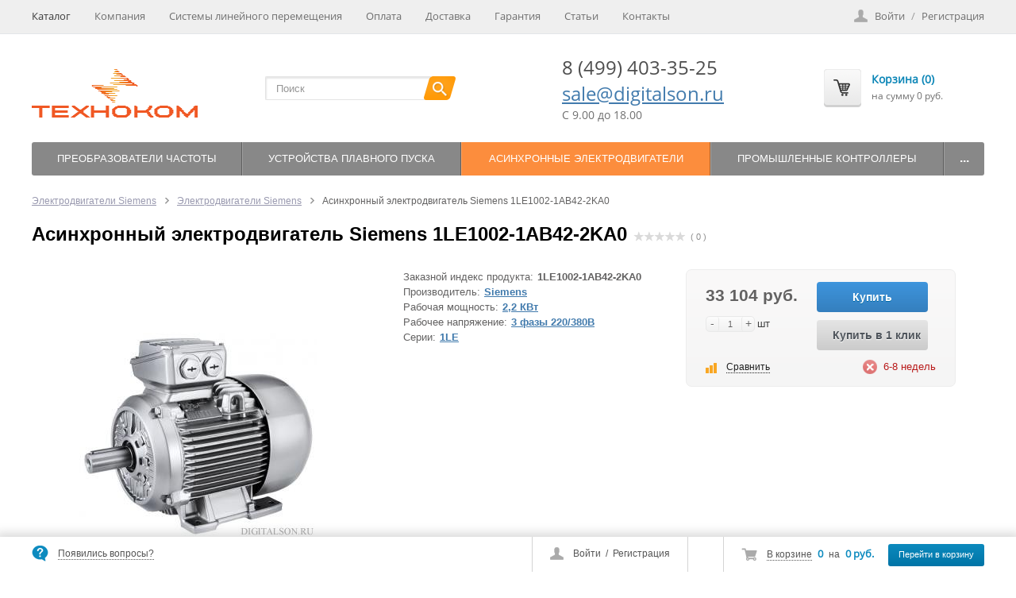

--- FILE ---
content_type: text/html; charset=utf-8
request_url: https://digitalson.ru/products/100/1LE1002-1AB42-2KA0/
body_size: 20758
content:
<!DOCTYPE html>
<html>
<head>
<meta name="yandex-verification" content="5016eeb490177ac6" />
	<meta name="viewport" content="width=device-width, initial-scale=1.0">
	<link rel="shortcut icon" type="image/x-icon" href="/favicon.ico" />

		
		
    <link rel="stylesheet" href="https://fonts.googleapis.com/css?family=Open+Sans" media="none" onload="if(media!='all')media='all'">
    <noscript><link href="https://fonts.googleapis.com/css?family=Open+Sans" rel="stylesheet"></noscript>


	<meta http-equiv="Content-Type" content="text/html; charset=utf-8" />
<meta name="robots" content="index, follow" />
<meta name="keywords" content="двигатель 1LE1002-1AB42-2KA0, электродвигатель 1LE1002-1AB42-2KA0, мотор 1LE1002-1AB42-2KA0, 1LE1002-1AB42-2KA0, Асинхронный электродвигатель Siemens 1LE1002-1AB42-2KA0" />
<meta name="description" content="Предлагаем Вам мотор Siemens 1LE1002-1AB42-2KA0 мощностью 2,2 КВт со склада в Москве.  Подбираем моторы по их параметром, а так же их ремонтируем. Официальный партнер. " />
<link href="/bitrix/js/main/core/css/core.min.css?15138580662854" type="text/css" rel="stylesheet" />

<script type="text/javascript" data-skip-moving="true">(function(w, d, n) {var cl = "bx-core";var ht = d.documentElement;var htc = ht ? ht.className : undefined;if (htc === undefined || htc.indexOf(cl) !== -1){return;}var ua = n.userAgent;if (/(iPad;)|(iPhone;)/i.test(ua)){cl += " bx-ios";}else if (/Android/i.test(ua)){cl += " bx-android";}cl += (/(ipad|iphone|android|mobile|touch)/i.test(ua) ? " bx-touch" : " bx-no-touch");cl += w.devicePixelRatio && w.devicePixelRatio >= 2? " bx-retina": " bx-no-retina";var ieVersion = -1;if (/AppleWebKit/.test(ua)){cl += " bx-chrome";}else if ((ieVersion = getIeVersion()) > 0){cl += " bx-ie bx-ie" + ieVersion;if (ieVersion > 7 && ieVersion < 10 && !isDoctype()){cl += " bx-quirks";}}else if (/Opera/.test(ua)){cl += " bx-opera";}else if (/Gecko/.test(ua)){cl += " bx-firefox";}if (/Macintosh/i.test(ua)){cl += " bx-mac";}ht.className = htc ? htc + " " + cl : cl;function isDoctype(){if (d.compatMode){return d.compatMode == "CSS1Compat";}return d.documentElement && d.documentElement.clientHeight;}function getIeVersion(){if (/Opera/i.test(ua) || /Webkit/i.test(ua) || /Firefox/i.test(ua) || /Chrome/i.test(ua)){return -1;}var rv = -1;if (!!(w.MSStream) && !(w.ActiveXObject) && ("ActiveXObject" in w)){rv = 11;}else if (!!d.documentMode && d.documentMode >= 10){rv = 10;}else if (!!d.documentMode && d.documentMode >= 9){rv = 9;}else if (d.attachEvent && !/Opera/.test(ua)){rv = 8;}if (rv == -1 || rv == 8){var re;if (n.appName == "Microsoft Internet Explorer"){re = new RegExp("MSIE ([0-9]+[\.0-9]*)");if (re.exec(ua) != null){rv = parseFloat(RegExp.$1);}}else if (n.appName == "Netscape"){rv = 11;re = new RegExp("Trident/.*rv:([0-9]+[\.0-9]*)");if (re.exec(ua) != null){rv = parseFloat(RegExp.$1);}}}return rv;}})(window, document, navigator);</script>


<link href="/bitrix/js/ui/fonts/opensans/ui.font.opensans.min.css?15446882611861" type="text/css"  rel="stylesheet" />
<link href="/bitrix/js/main/popup/dist/main.popup.bundle.min.css?159551563423459" type="text/css"  rel="stylesheet" />
<link href="/bitrix/css/main/bootstrap.min.css?1515832839121326" type="text/css"  rel="stylesheet" />
<link href="/bitrix/cache/css/s1/digitalson/page_e46912d8a813ed6f2b91201462fdca8a/page_e46912d8a813ed6f2b91201462fdca8a_v1.css?175197452523948" type="text/css"  rel="stylesheet" />
<link href="/bitrix/cache/css/s1/digitalson/template_1e9156ed37d3f5ff203875a97d5d9eeb/template_1e9156ed37d3f5ff203875a97d5d9eeb_v1.css?1751974525180072" type="text/css"  data-template-style="true" rel="stylesheet" />







	<title>Электродвигатель Siemens 1LE1002-1AB42-2KA0</title>

		
		
	<!--jCarousel-->
		
			
	<!-- Nivoslider -->
		
	
	<!--[if lt IE 9]>
				<link rel="stylesheet" type="text/css" href="/bitrix/templates/digitalson/css/ie8.css" />
	<![endif]-->

	<!--Fancybox-->
		
    <link rel="stylesheet" href="/bitrix/templates/digitalson/css/responsive.css" media="none" onload="if(media!='screen')media='screen'">
    <noscript><link href="/bitrix/templates/digitalson/css/responsive.css" rel="stylesheet"></noscript>


    	
			
	

		</head>

<!-- <body class="site_boxed" style="background: url('/theme_files/grey_wash_wall.png') repeat;"> -->
<body>

<div id="panel"></div>






<link href="/bitrix/templates/digitalson/themes/theme2/colors.css" rel="stylesheet" type="text/css"/>


<div id="content-bg"></div>

<div id="fix_panel" class="fp_light">
	<div class="maxwidth">
		<div id="fix_panel_in" class="clearfix">
			<div class="fp_item fp_feedback feedback-link">
				<i></i>
				<a rel="nofollow" class="dotted" href="/feedback.php">Появились вопросы?</a>
			</div>
			<div class="fp_item fp_search">
				<a rel="nofollow" href="/catalog/?q=&s="></a>
			</div>

			<div class="fp_item">
				
<!--'start_frame_cache_FKauiI'--><div class="fp_cart">
	<i></i>
	<a rel="nofollow" class="dotted" href="/personal/cart/">В корзине</a>
	<b>0</b>
	<span>на</span>
	<b>0 руб.</b>
	<a rel="nofollow" class="btn" href="/personal/cart/">Перейти в корзину</a>
</div>
<!--'end_frame_cache_FKauiI'-->			</div>

			<div class="fp_item">
							</div>

			<div class="fp_item">
				<div class="fp_auth">
					<i></i>
					

	<a rel="nofollow" class="auth-link" href="/login/?backurl=%2Fproducts%2F100%2F1LE1002-1AB42-2KA0%2F">Войти</a>
		<span>&nbsp;/&nbsp;</span>
	<a rel="nofollow" class="reg-link" href="/login/?register=yes&amp;backurl=%2Fproducts%2F100%2F1LE1002-1AB42-2KA0%2F" >Регистрация</a>
	
				</div>
			</div>

		</div>
	</div>
</div>

<div id="container">
			<div id="top-panel">
			<div class="maxwidth no-marker clearfix">
				

<nav id="tp-menu">
	<a href="javascript:void(0);"><span>Меню</span></a>
	<ul>
		
			
			
				
											<li class="root-item active"><a href="/products/">Каталог</a></li>
					
				
			
			
		
			
			
				
											<li class="root-item"><a href="/company/">Компания</a></li>
					
				
			
			
		
			
			
				
											<li class="root-item"><a href="/sistemy-lineynogo-peremeshcheniya/">Системы линейного перемещения</a></li>
					
				
			
			
		
			
			
				
											<li class="root-item"><a href="/payment/">Оплата</a></li>
					
				
			
			
		
			
			
				
											<li class="root-item"><a href="/delivery/">Доставка</a></li>
					
				
			
			
		
			
			
				
											<li class="root-item"><a href="/guaranty/">Гарантия</a></li>
					
				
			
			
		
			
			
				
											<li class="root-item"><a href="/articles/">Статьи</a></li>
					
				
			
			
		
			
			
				
											<li class="root-item"><a href="/contacts/">Контакты</a></li>
					
				
			
			
		
		
	</ul>
</nav>

				

<div class="auth-reg">

	<a rel="nofollow" class="auth-link" href="/login/?backurl=%2Fproducts%2F100%2F1LE1002-1AB42-2KA0%2F">Войти</a>
		<span>/</span>
	<a rel="nofollow" class="reg-link" href="/login/?register=yes&amp;backurl=%2Fproducts%2F100%2F1LE1002-1AB42-2KA0%2F" >Регистрация</a>
	</div>

				<!--'start_frame_cache_user-block'-->												<!--'end_frame_cache_user-block'-->			</div>
		</div>
	
	<div id="container-in" class="maxwidth">
		<header id="site_header">
			<div class="h_item h_logo">
				<br>
 <a href="https://digitalson.ru"><img width="209" alt="ООО ТехноКом" src="/include/TK_default_logo.gif" height="61" title="ООО ТехноКом- продажа преобразователей частоты и промышленной электроники"></a><br>			</div>

			<div class="h_item h_search">
				<div class="top-search" id="search">
<div class="search-block">
	<form action="/products/">
		<input class="search-field" placeholder="Поиск" id="title-search-input" type="text" name="q" value="" autocomplete="off"/>
		<input class="search-btn" name="s" type="submit" value=""/>		
	</form>
</div>
</div>
			</div>

			<div id="header-contacts" class="h_item">
				<div id="header-contacts-in">
					<div class="phone">
						<a href="tel:‎‎+7(499)403-35-25" class="phone">8 (499) 403-35-25</a><br>
<a href="mailto:sale@digitalson.ru">sale@digitalson.ru</a><br>					</div>
					<div class="worktime">
						C 9.00 до 18.00<br>					</div>
				</div>
			</div>

			<div class="h_item top_cart">
					
<!--'start_frame_cache_T0kNhm'-->
<div id="top-cart">
	<a rel="nofollow" class="tc_icon" href="/personal/cart/"></a>
	<div class="tc_right tc_not_empty">
		<a rel="nofollow" class="t_cart_products" href="/personal/cart/">Корзина (0)</a>
		<div class="t_cart_sum">на сумму 0 руб.</div>
	</div>
</div>

<!--'end_frame_cache_T0kNhm'-->			</div>
		</header>

		<div id="top-nav">
							

<div class="bg"></div>
<div class="bx_horizontal_menu_advaced central no-marker bx_site" id="catalog_menu_XEVOpk">
		<a href="javascript:void(0);"><span>Меню</span></a>
		<ul id="ul_catalog_menu_XEVOpk">
	<!-- first level-->
	
				<li class="bx_hma_one_lvl  dropdown">
			<a href="/products/30/">
				Преобразователи частоты			</a>

					<div class="bx_children_container b2 animate">
								<div class="bx_children_block">
					<ul>
					  <!-- second level-->
						<li class="parent">
							<a href="/products/74/" ontouchstart="document.location.href = '/products/74/';" data-picture="/upload/resize_cache/iblock/2a3/240_700_1/2a3c74ce64325e6ec5ce5176a0aaae03.jpg">
								Преобразователи частоты ABB							</a>

													<ul>
								<!-- third level-->
								<li>
									<a href="/products/76/" ontouchstart="document.location.href = '/products/74/';return false;" data-picture="/upload/resize_cache/iblock/249/240_700_1/2494b1ebf80d76d2541bf3dae7e02350.jpg">Общепромышленные преобразователи частоты ACS150</a>
								</li>
								<!-- third level-->
								<li>
									<a href="/products/75/" ontouchstart="document.location.href = '/products/74/';return false;" data-picture="/upload/resize_cache/iblock/ef3/240_700_1/ef369b5d0f5a320eaf8535bb91ce287c.jpg">Общепромышленные преобразователи частоты ACS55</a>
								</li>
								<!-- third level-->
								<li>
									<a href="/products/77/" ontouchstart="document.location.href = '/products/74/';return false;" data-picture="/upload/resize_cache/iblock/8fc/240_700_1/8fcceb88ca9b478657cf352442fb01a3.jpg">Преобразователи частоты ACH550</a>
								</li>
								<!-- third level-->
								<li>
									<a href="/products/78/" ontouchstart="document.location.href = '/products/74/';return false;" data-picture="/upload/resize_cache/iblock/7ed/240_700_1/7ed3116c47930d90239bbf50e050703a.jpg">Преобразователи частоты ACS310</a>
								</li>
								<!-- third level-->
								<li>
									<a href="/products/94/" ontouchstart="document.location.href = '/products/74/';return false;" data-picture="/upload/resize_cache/iblock/bc9/240_700_1/bc9fbb5075c4f4d4018d847a88e5830c.jpg">Преобразователи частоты ACS350</a>
								</li>
								<!-- third level-->
								<li>
									<a href="/products/95/" ontouchstart="document.location.href = '/products/74/';return false;" data-picture="/upload/resize_cache/iblock/1cc/240_700_1/1ccdaf21bb02ef12febdd155aec68770.jpg">Преобразователи частоты ACS355</a>
								</li>
														</ul>
												</li>
					  <!-- second level-->
						<li class="parent">
							<a href="/products/110/" ontouchstart="document.location.href = '/products/110/';" data-picture="/upload/resize_cache/iblock/026/240_700_1/0263617f95c814f48fba28828d256d44.jpg">
								Преобразователи частоты Emotron							</a>

													<ul>
								<!-- third level-->
								<li>
									<a href="/products/117/" ontouchstart="document.location.href = '/products/110/';return false;" data-picture="/upload/iblock/427/42792f5b98bda7441ecc4647fefc61b4.jpg">Преобразователи частоты FDU</a>
								</li>
								<!-- third level-->
								<li>
									<a href="/products/116/" ontouchstart="document.location.href = '/products/110/';return false;" data-picture="/upload/resize_cache/iblock/621/240_700_1/6216ee4e8f0323641a9fc3c833a3dc2e.jpg">Преобразователи частоты VSA</a>
								</li>
														</ul>
												</li>
					  <!-- second level-->
						<li class="parent">
							<a href="/products/113/" ontouchstart="document.location.href = '/products/113/';" data-picture="/upload/resize_cache/iblock/208/240_700_1/208b6f1fa5fbb9d7a92492c8b0a6961d.jpg">
								Преобразователи частоты ESQ							</a>

													<ul>
								<!-- third level-->
								<li>
									<a href="/products/201/" ontouchstart="document.location.href = '/products/113/';return false;" data-picture="/upload/resize_cache/iblock/82c/240_700_1/82c6a8519e780aeb000d29c9a91c2386.png">Преобразователи частоты ESQ-1000</a>
								</li>
								<!-- third level-->
								<li>
									<a href="/products/204/" ontouchstart="document.location.href = '/products/113/';return false;" data-picture="/upload/iblock/160/1607f963ca9b062294f33fdd271da06b.JPG">Преобразователи частоты ESQ-2000</a>
								</li>
								<!-- third level-->
								<li>
									<a href="/products/13881/" ontouchstart="document.location.href = '/products/113/';return false;" data-picture="/upload/resize_cache/iblock/208/240_700_1/208b6f1fa5fbb9d7a92492c8b0a6961d.jpg">Преобразователи частоты ESQ-210</a>
								</li>
								<!-- third level-->
								<li>
									<a href="/products/265/" ontouchstart="document.location.href = '/products/113/';return false;" data-picture="/upload/resize_cache/iblock/595/240_700_1/595bd3e019ce822dc3b7e8ecec6b68b4.png">Преобразователи частоты ESQ-500</a>
								</li>
								<!-- third level-->
								<li>
									<a href="/products/264/" ontouchstart="document.location.href = '/products/113/';return false;" data-picture="/upload/resize_cache/iblock/635/240_700_1/635ed9f177a695183165636b27bdc896.png">Преобразователи частоты ESQ-600</a>
								</li>
								<!-- third level-->
								<li>
									<a href="/products/268/" ontouchstart="document.location.href = '/products/113/';return false;" data-picture="/upload/resize_cache/iblock/8c0/240_700_1/8c0bc491e4e7e5304700c560ec27f341.png">Преобразователи частоты ESQ-760</a>
								</li>
								<!-- third level-->
								<li>
									<a href="/products/200/" ontouchstart="document.location.href = '/products/113/';return false;" data-picture="/upload/iblock/14f/14fe2eac030d8327312ac93f2957159a.jpg">Преобразователи частоты ESQ-800</a>
								</li>
								<!-- third level-->
								<li>
									<a href="/products/267/" ontouchstart="document.location.href = '/products/113/';return false;" data-picture="/upload/resize_cache/iblock/01a/240_700_1/01a9036c6f79b868be7c55d365bd8d69.jpg">Преобразователи частоты ESQ-A200</a>
								</li>
								<!-- third level-->
								<li>
									<a href="/products/263/" ontouchstart="document.location.href = '/products/113/';return false;" data-picture="/upload/resize_cache/iblock/ee7/240_700_1/ee7657d6f918b1844e3e9676e419dc51.jpg">Преобразователи частоты ESQ-A500</a>
								</li>
								<!-- third level-->
								<li>
									<a href="/products/266/" ontouchstart="document.location.href = '/products/113/';return false;" data-picture="/upload/iblock/eab/eabe976a604a8979a692209efc2daf76.jpg">Преобразователи частоты ESQ-A700</a>
								</li>
								<!-- third level-->
								<li>
									<a href="/products/205/" ontouchstart="document.location.href = '/products/113/';return false;" data-picture="/upload/resize_cache/iblock/6d4/240_700_1/6d45fbe07683d4c4151633d3ab7f36b1.jpg">Преобразователи частоты ESQ-А900</a>
								</li>
														</ul>
												</li>
										</ul>
				</div>
								<div class="bx_children_block">
					<ul>
					  <!-- second level-->
						<li class="parent">
							<a href="/products/31/" ontouchstart="document.location.href = '/products/31/';" data-picture="/upload/resize_cache/iblock/dd8/240_700_1/dd8296042d0c5449382f0a8541ee9dee.jpg">
								Преобразователи частоты HYUNDAI							</a>

													<ul>
								<!-- third level-->
								<li>
									<a href="/products/33/" ontouchstart="document.location.href = '/products/31/';return false;" data-picture="/upload/resize_cache/iblock/5cc/240_700_1/5cce22cb8ed6d64a006176e75f7093ae.jpg">Преобразователи частоты HYUNDAI N100</a>
								</li>
								<!-- third level-->
								<li>
									<a href="/products/35/" ontouchstart="document.location.href = '/products/31/';return false;" data-picture="/upload/iblock/881/8819d861eb7e597791349ed46ae09d4f.jpg">Преобразователи частоты HYUNDAI N300</a>
								</li>
								<!-- third level-->
								<li>
									<a href="/products/37/" ontouchstart="document.location.href = '/products/31/';return false;" data-picture="/upload/iblock/50f/50fbaae142eb5fc9bdd291e2d7d91698.jpg">Преобразователи частоты HYUNDAI N300P</a>
								</li>
								<!-- third level-->
								<li>
									<a href="/products/32/" ontouchstart="document.location.href = '/products/31/';return false;" data-picture="/upload/iblock/858/858ccd8cc388e3a93feead05936d9773.jpg">Преобразователи частоты HYUNDAI N50</a>
								</li>
								<!-- third level-->
								<li>
									<a href="/products/34/" ontouchstart="document.location.href = '/products/31/';return false;" data-picture="/upload/iblock/e84/e84b1ea8d801574b403e1111931cd0e3.jpg">Преобразователи частоты HYUNDAI N700E</a>
								</li>
								<!-- third level-->
								<li>
									<a href="/products/36/" ontouchstart="document.location.href = '/products/31/';return false;" data-picture="/upload/resize_cache/iblock/4d9/240_700_1/4d9ad9195c07fb87fe0f6828f12f5d08.jpg">Преобразователи частоты HYUNDAI N700V</a>
								</li>
														</ul>
												</li>
					  <!-- second level-->
						<li class="parent">
							<a href="/products/102/" ontouchstart="document.location.href = '/products/102/';" data-picture="/upload/resize_cache/iblock/7fd/240_700_1/7fdfe8b725da14f2f844132fd6863318.jpg">
								Преобразователи частоты Lenze							</a>

													<ul>
								<!-- third level-->
								<li>
									<a href="/products/103/" ontouchstart="document.location.href = '/products/102/';return false;" data-picture="/upload/iblock/14f/14f556a96fb73debfbac9d9f58573531.jpg">Преобразователи частоты SMD</a>
								</li>
								<!-- third level-->
								<li>
									<a href="/products/107/" ontouchstart="document.location.href = '/products/102/';return false;" data-picture="/upload/resize_cache/iblock/568/240_700_1/568956194ddaff6cbe11bc78c763c9e7.JPG">Преобразователи частоты SMV</a>
								</li>
														</ul>
												</li>
					  <!-- second level-->
						<li class="parent">
							<a href="/products/184/" ontouchstart="document.location.href = '/products/184/';" data-picture="/upload/resize_cache/iblock/1e0/240_700_1/1e0d1572af144db9e943e08787c74160.jpg">
								Преобразователи частоты Schneider Electric							</a>

													<ul>
								<!-- third level-->
								<li>
									<a href="/products/185/" ontouchstart="document.location.href = '/products/184/';return false;" data-picture="/upload/iblock/a05/a053a1eda54797a3d5eb8e82a7de4fbf.jpg">Преобразователи частоты Altivar 12</a>
								</li>
								<!-- third level-->
								<li>
									<a href="/products/186/" ontouchstart="document.location.href = '/products/184/';return false;" data-picture="/upload/resize_cache/iblock/b6c/240_700_1/b6c4f6095b0146d0cb19226fd7f00bb7.jpg">Преобразователи частоты Altivar 212</a>
								</li>
								<!-- third level-->
								<li>
									<a href="/products/187/" ontouchstart="document.location.href = '/products/184/';return false;" data-picture="/upload/resize_cache/iblock/797/240_700_1/797bfa5170bd7bb007f82ed62a3f01eb.jpg">Преобразователи частоты Altivar 31</a>
								</li>
								<!-- third level-->
								<li>
									<a href="/products/188/" ontouchstart="document.location.href = '/products/184/';return false;" data-picture="/upload/iblock/4d3/4d36c881c02d586125a8ff625903809b.jpg">Преобразователи частоты Altivar 312</a>
								</li>
								<!-- third level-->
								<li>
									<a href="/products/191/" ontouchstart="document.location.href = '/products/184/';return false;" data-picture="/upload/resize_cache/iblock/91a/240_700_1/91aee78b3ae526a1643d18e6021addd9.jpg">Преобразователи частоты Altivar 32</a>
								</li>
								<!-- third level-->
								<li>
									<a href="/products/192/" ontouchstart="document.location.href = '/products/184/';return false;" data-picture="/upload/resize_cache/iblock/4b6/240_700_1/4b6f8f177f7e199571991f6c7461321f.JPG">Преобразователи частоты Altivar 61</a>
								</li>
								<!-- third level-->
								<li>
									<a href="/products/225/" ontouchstart="document.location.href = '/products/184/';return false;" data-picture="/upload/resize_cache/iblock/1e0/240_700_1/1e0d1572af144db9e943e08787c74160.jpg">Преобразователи частоты Altivar 630</a>
								</li>
								<!-- third level-->
								<li>
									<a href="/products/199/" ontouchstart="document.location.href = '/products/184/';return false;" data-picture="/upload/resize_cache/iblock/1e0/240_700_1/1e0d1572af144db9e943e08787c74160.jpg">Преобразователи частоты Altivar 71</a>
								</li>
														</ul>
												</li>
					  <!-- second level-->
						<li class="parent">
							<a href="/products/55/" ontouchstart="document.location.href = '/products/55/';" data-picture="/upload/resize_cache/iblock/ff3/240_700_1/ff336860a69fbdfb64cc1262c7b4c332.jpg">
								Преобразователи частоты Siemens							</a>

													<ul>
								<!-- third level-->
								<li>
									<a href="/products/196/" ontouchstart="document.location.href = '/products/55/';return false;" data-picture="/upload/resize_cache/iblock/ff3/240_700_1/ff336860a69fbdfb64cc1262c7b4c332.jpg">Преобразователи частоты  Sinamics V20</a>
								</li>
								<!-- third level-->
								<li>
									<a href="/products/56/" ontouchstart="document.location.href = '/products/55/';return false;" data-picture="/upload/resize_cache/iblock/cf8/240_700_1/cf87bede85cc5a9701d69cf3cadf785c.jpg">Преобразователи частоты Micromaster 420</a>
								</li>
								<!-- third level-->
								<li>
									<a href="/products/59/" ontouchstart="document.location.href = '/products/55/';return false;" data-picture="/upload/iblock/d76/d76fa8ec244ad4073b8ada6805e2aad4.jpg">Преобразователи частоты Micromaster 430</a>
								</li>
								<!-- third level-->
								<li>
									<a href="/products/60/" ontouchstart="document.location.href = '/products/55/';return false;" data-picture="/upload/iblock/798/7981b57084c9195afdce43fa3395f8ea.jpg">Преобразователи частоты Micromaster 440</a>
								</li>
								<!-- third level-->
								<li>
									<a href="/products/150/" ontouchstart="document.location.href = '/products/55/';return false;" data-picture="/upload/resize_cache/iblock/16a/240_700_1/16a2eedfc24904446c5c54c3b97e7ad7.jpg">Преобразователи частоты Sienamics G120</a>
								</li>
								<!-- third level-->
								<li>
									<a href="/products/58/" ontouchstart="document.location.href = '/products/55/';return false;" data-picture="/upload/resize_cache/iblock/a0e/240_700_1/a0e986c88a24057fee9b94ba08437cbb.jpg">Преобразователи частоты Sinamics G110</a>
								</li>
														</ul>
												</li>
										</ul>
				</div>
																<div style="clear: both;"></div>
			</div>
				</li>
	
				<li class="bx_hma_one_lvl  dropdown">
			<a href="/products/22/">
				Устройства плавного пуска			</a>

					<div class="bx_children_container b2 animate">
								<div class="bx_children_block">
					<ul>
					  <!-- second level-->
						<li class="parent">
							<a href="/products/79/" ontouchstart="document.location.href = '/products/79/';" data-picture="/upload/resize_cache/iblock/e07/240_700_1/e0721453e654aa61897eebb7abee2d69.jpg">
								Устройства плавного пуска ABB							</a>

													<ul>
								<!-- third level-->
								<li>
									<a href="/products/101/" ontouchstart="document.location.href = '/products/79/';return false;" data-picture="/upload/resize_cache/iblock/876/240_700_1/876c5c9b4a905234d9fd982b18addd6c.gif">Устройства плавного пуска PSR</a>
								</li>
								<!-- third level-->
								<li>
									<a href="/products/80/" ontouchstart="document.location.href = '/products/79/';return false;" data-picture="/upload/resize_cache/iblock/aee/240_700_1/aee0732e21e5881ccb90d572e8047102.gif">Устройства плавного пуска PSS</a>
								</li>
								<!-- third level-->
								<li>
									<a href="/products/96/" ontouchstart="document.location.href = '/products/79/';return false;" data-picture="/upload/iblock/1ea/1ea064702ec6ca573bce851ca88b7142.jpg">Устройства плавного пуска PST(B)</a>
								</li>
														</ul>
												</li>
					  <!-- second level-->
						<li class="parent">
							<a href="/products/109/" ontouchstart="document.location.href = '/products/109/';" data-picture="/upload/resize_cache/iblock/04d/240_700_1/04d9f800ba35e1fbce4d372e7ae844aa.jpg">
								Устройства плавного пуска Emotron, Fanox и Grancontrol							</a>

													<ul>
								<!-- third level-->
								<li>
									<a href="/products/23/" ontouchstart="document.location.href = '/products/109/';return false;" data-picture="/upload/resize_cache/iblock/ed5/240_700_1/ed5b68ad95d1b33edbd7e1c56f0d133c.jpg">Устройства плавного пуска Emotron MSF</a>
								</li>
								<!-- third level-->
								<li>
									<a href="/products/289/" ontouchstart="document.location.href = '/products/109/';return false;" data-picture="/upload/resize_cache/iblock/26d/240_700_1/26dd0e58294c5ff867cc5d8c954991c0.png">Устройства плавного пуска Emotron TSA</a>
								</li>
								<!-- third level-->
								<li>
									<a href="/products/24/" ontouchstart="document.location.href = '/products/109/';return false;" data-picture="/upload/resize_cache/iblock/4ae/240_700_1/4ae71c3227f2bc54969e272d767ecbc7.jpg">Устройства плавного пуска FANOX серии ES</a>
								</li>
								<!-- third level-->
								<li>
									<a href="/products/61/" ontouchstart="document.location.href = '/products/109/';return false;" data-picture="/upload/resize_cache/iblock/b7a/240_700_1/b7a6fb6e37c9d4500f1bcea72768b88f.jpg">Устройства плавного пуска Grancontrol 3P40</a>
								</li>
								<!-- third level-->
								<li>
									<a href="/products/270/" ontouchstart="document.location.href = '/products/109/';return false;" data-picture="/upload/resize_cache/iblock/68a/240_700_1/68a24ef121f3bd90753dd9e9e6cb3b87.png">Устройства плавного пуска Grandcontrol 3V40</a>
								</li>
														</ul>
												</li>
										</ul>
				</div>
								<div class="bx_children_block">
					<ul>
					  <!-- second level-->
						<li class="parent">
							<a href="/products/228/" ontouchstart="document.location.href = '/products/228/';" data-picture="/upload/resize_cache/iblock/2b8/240_700_1/2b8e985f0f6847bc5f11f47d29e99a05.jpg">
								Устройства плавного пуска ESQ-GS3							</a>

												</li>
					  <!-- second level-->
						<li class="parent">
							<a href="/products/179/" ontouchstart="document.location.href = '/products/179/';" data-picture="/upload/resize_cache/iblock/5c8/240_700_1/5c8046963d7079441dfa69464499a415.JPG">
								Устройства плавного пуска Schneider Electric							</a>

													<ul>
								<!-- third level-->
								<li>
									<a href="/products/180/" ontouchstart="document.location.href = '/products/179/';return false;" data-picture="/upload/resize_cache/iblock/908/240_700_1/9081d4ae6c261af0e3609096c3663825.jpg">Устройства плавного пуска Altistart 01</a>
								</li>
								<!-- third level-->
								<li>
									<a href="/products/182/" ontouchstart="document.location.href = '/products/179/';return false;" data-picture="/upload/resize_cache/iblock/e0c/240_700_1/e0c7457b1d573d72a3c0e1ed824b7541.jpg">Устройства плавного пуска Altistart 22</a>
								</li>
								<!-- third level-->
								<li>
									<a href="/products/183/" ontouchstart="document.location.href = '/products/179/';return false;" data-picture="/upload/resize_cache/iblock/c3d/240_700_1/c3dffd08aa0f3a3ec8a8d7afb242173d.jpg">Устройства плавного пуска Altistart 48</a>
								</li>
														</ul>
												</li>
					  <!-- second level-->
						<li class="parent">
							<a href="/products/108/" ontouchstart="document.location.href = '/products/108/';" data-picture="/upload/resize_cache/iblock/1fc/240_700_1/1fc953f9328e00a62e4c9cd99a01dc95.jpg">
								Устройства плавного пуска Siemens							</a>

													<ul>
								<!-- third level-->
								<li>
									<a href="/products/114/" ontouchstart="document.location.href = '/products/108/';return false;" data-picture="/upload/resize_cache/iblock/d06/240_700_1/d063fe9067dc212ddcf31f7faa0c5ab8.jpg">Устройства плавного пуска Sirius 3RW30</a>
								</li>
								<!-- third level-->
								<li>
									<a href="/products/121/" ontouchstart="document.location.href = '/products/108/';return false;" data-picture="/upload/resize_cache/iblock/1e7/240_700_1/1e711ab58bb7fdd45750ffdf2f5904eb.jpg">Устройства плавного пуска Sirius 3RW40</a>
								</li>
								<!-- third level-->
								<li>
									<a href="/products/115/" ontouchstart="document.location.href = '/products/108/';return false;" data-picture="/upload/iblock/b71/b71e06d490f3727a607230f52e2f83cc.jpg">Устройства плавного пуска Sirius 3RW44</a>
								</li>
														</ul>
												</li>
					  <!-- second level-->
						<li class="parent">
							<a href="/products/26/" ontouchstart="document.location.href = '/products/26/';" data-picture="/upload/iblock/089/08944ef74b596696512a5769dca3e0f2.jpg">
								Устройства плавного пуска Веспер							</a>

												</li>
										</ul>
				</div>
																<div style="clear: both;"></div>
			</div>
				</li>
	
				<li class="bx_hma_one_lvl current dropdown">
			<a href="/products/19/">
				Асинхронные электродвигатели			</a>

					<div class="bx_children_container b3 animate">
								<div class="bx_children_block">
					<ul>
					  <!-- second level-->
						<li class="parent">
							<a href="/products/88/" ontouchstart="document.location.href = '/products/88/';" data-picture="/upload/resize_cache/iblock/603/240_700_1/60378e5e7d68cb39d7aecbdaffa127b7.jpg">
								Асинхронные электродвигатели  ABB							</a>

													<ul>
								<!-- third level-->
								<li>
									<a href="/products/89/" ontouchstart="document.location.href = '/products/88/';return false;" data-picture="/upload/iblock/a99/a99ef36bdc2742d7a92b9bbe60ea1d97.jpg">Электродвигатели ABB серии M2AA</a>
								</li>
								<!-- third level-->
								<li>
									<a href="/products/93/" ontouchstart="document.location.href = '/products/88/';return false;" data-picture="/upload/iblock/6b8/6b8094d6dbb2c4bdb9a4b1f6ebeeeac8.jpg">Электродвигатели ABB серии M2BAT</a>
								</li>
								<!-- third level-->
								<li>
									<a href="/products/92/" ontouchstart="document.location.href = '/products/88/';return false;" data-picture="/upload/iblock/3f7/3f744c9f63930c18202f10022ab356fa.jpg">Электродвигатели ABB серии M2VA</a>
								</li>
								<!-- third level-->
								<li>
									<a href="/products/90/" ontouchstart="document.location.href = '/products/88/';return false;" data-picture="/upload/iblock/d77/d771346affe5a786be5f5c751d872ff6.jpg">Электродвигатели ABB серии M3AA</a>
								</li>
								<!-- third level-->
								<li>
									<a href="/products/91/" ontouchstart="document.location.href = '/products/88/';return false;" data-picture="/upload/iblock/07d/07d32ad5beb9838457df37a429b252ae.jpg">Электродвигатели ABB серии M3BP</a>
								</li>
														</ul>
												</li>
										</ul>
				</div>
								<div class="bx_children_block">
					<ul>
					  <!-- second level-->
						<li class="parent">
							<a href="/products/111/" ontouchstart="document.location.href = '/products/111/';" data-picture="/upload/resize_cache/iblock/5f2/240_700_1/5f209c98c0e5e2e11dbb80b709c7e501.jpg">
								Асинхронные электродвигатели Lenze							</a>

													<ul>
								<!-- third level-->
								<li>
									<a href="/products/198/" ontouchstart="document.location.href = '/products/111/';return false;" data-picture="/upload/resize_cache/iblock/5f2/240_700_1/5f209c98c0e5e2e11dbb80b709c7e501.jpg">Асинхронные электродвигатели серии ESMD</a>
								</li>
														</ul>
												</li>
					  <!-- second level-->
						<li class="parent">
							<a href="/products/43/" ontouchstart="document.location.href = '/products/43/';" data-picture="/upload/resize_cache/iblock/cbd/240_700_1/cbd772b6af589e74a44679f23c106a1a.jpg">
								Асинхронные электродвигатели Siemens							</a>

													<ul>
								<!-- third level-->
								<li>
									<a href="/products/112/" ontouchstart="document.location.href = '/products/43/';return false;" data-picture="/upload/resize_cache/iblock/e96/240_700_1/e9621f160c8ae1e5d01e5e4b93bf624d.jpg">Асинхронные электродвигатели серии 1LA</a>
								</li>
								<!-- third level-->
								<li>
									<a href="/products/48/" ontouchstart="document.location.href = '/products/43/';return false;" data-picture="/upload/resize_cache/iblock/2ea/240_700_1/2eaeebb6f8bbc5eb09f8b8b69fafb1d3.jpg">Двигатели Siemens в чугунном корпусе</a>
								</li>
								<!-- third level-->
								<li>
									<a href="/products/100/" ontouchstart="document.location.href = '/products/43/';return false;" data-picture="/upload/resize_cache/iblock/6c0/240_700_1/6c04a94c9c12e57c4e8c4991884637dc.png">Асинхронные электродвигатели серии 1LE</a>
								</li>
														</ul>
												</li>
										</ul>
				</div>
								<div class="bx_children_block">
					<ul>
					  <!-- second level-->
						<li class="parent">
							<a href="/products/118/" ontouchstart="document.location.href = '/products/118/';" data-picture="/upload/resize_cache/iblock/fda/240_700_1/fdae0a7d661df72c098864c239daa0cc.jpg">
								Российские электродвигатели							</a>

													<ul>
								<!-- third level-->
								<li>
									<a href="/products/20/" ontouchstart="document.location.href = '/products/118/';return false;" data-picture="/upload/resize_cache/iblock/247/240_700_1/2473045a4ccb8e75676c215c148d2dac.jpg">Асинхронные электродвигатели АИР</a>
								</li>
								<!-- third level-->
								<li>
									<a href="/products/232/" ontouchstart="document.location.href = '/products/118/';return false;" data-picture="/upload/resize_cache/iblock/fda/240_700_1/fdae0a7d661df72c098864c239daa0cc.jpg">Электродвигатели 5АИ</a>
								</li>
								<!-- third level-->
								<li>
									<a href="/products/119/" ontouchstart="document.location.href = '/products/118/';return false;" data-picture="/upload/resize_cache/iblock/55c/240_700_1/55cb1b98d7650ab94c1de511c32c1e5c.jpg">Электродвигатели АДЧР</a>
								</li>
														</ul>
												</li>
										</ul>
				</div>
																<div style="clear: both;"></div>
			</div>
				</li>
	
				<li class="bx_hma_one_lvl  dropdown">
			<a href="/products/25/">
				Промышленные контроллеры			</a>

					<div class="bx_children_container b1 animate">
								<div class="bx_children_block">
					<ul>
					  <!-- second level-->
						<li class="parent">
							<a href="/products/206/" ontouchstart="document.location.href = '/products/206/';" data-picture="/upload/resize_cache/iblock/5e9/240_700_1/5e982591ff62b25f9eb04c0131612e12.jpg">
								Промышленные контроллеры Siemens							</a>

													<ul>
								<!-- third level-->
								<li>
									<a href="/products/124/" ontouchstart="document.location.href = '/products/206/';return false;" data-picture="/upload/resize_cache/iblock/386/240_700_1/3865cda8636c798148405d7ae7be79d1.jpg">Логические модули LOGO!</a>
								</li>
								<!-- third level-->
								<li>
									<a href="/products/14/" ontouchstart="document.location.href = '/products/206/';return false;" data-picture="/upload/resize_cache/iblock/026/240_700_1/0264bd6f2d8426785959511a428dcaec.jpg">Промышленные контроллеры Simatic S 7-200</a>
								</li>
								<!-- third level-->
								<li>
									<a href="/products/50/" ontouchstart="document.location.href = '/products/206/';return false;" data-picture="/upload/resize_cache/iblock/31f/240_700_1/31f77fe00042ae6e5ba2737911db5abf.jpg">Промышленные контроллеры Simatic S7-1200</a>
								</li>
								<!-- third level-->
								<li>
									<a href="/products/171/" ontouchstart="document.location.href = '/products/206/';return false;" data-picture="/upload/resize_cache/iblock/4ea/240_700_1/4ea9d951e02cb8a8164db6fa534ab862.jpg">Промышленные контроллеры Simatic S7-1500</a>
								</li>
								<!-- third level-->
								<li>
									<a href="/products/148/" ontouchstart="document.location.href = '/products/206/';return false;" data-picture="/upload/resize_cache/iblock/8df/240_700_1/8df52ecfc49976fa6f017203cf52c287.JPG">Промышленные контроллеры Simatic S7-300</a>
								</li>
								<!-- third level-->
								<li>
									<a href="/products/207/" ontouchstart="document.location.href = '/products/206/';return false;" data-picture="/upload/resize_cache/iblock/024/240_700_1/024e41d7c4b6df36ba9276a386a85a7a.jpg">Станции ET 200</a>
								</li>
														</ul>
												</li>
										</ul>
				</div>
																<div style="clear: both;"></div>
			</div>
				</li>
	
				<li class="bx_hma_one_lvl  dropdown">
			<a href="/products/126/">
				Блоки питания			</a>

					<div class="bx_children_container b2 animate">
								<div class="bx_children_block">
					<ul>
					  <!-- second level-->
						<li class="parent">
							<a href="/products/128/" ontouchstart="document.location.href = '/products/128/';" data-picture="/upload/resize_cache/iblock/2d0/240_700_1/2d081a277f4539646c674b0af98c7835.jpg">
								Блоки питания Phoenix Contact							</a>

													<ul>
								<!-- third level-->
								<li>
									<a href="/products/138/" ontouchstart="document.location.href = '/products/128/';return false;" data-picture="/upload/resize_cache/iblock/17d/240_700_1/17d60659bd184bd0132b7f5eabe9c3ed.jpg">Блоки питания MINI</a>
								</li>
								<!-- third level-->
								<li>
									<a href="/products/136/" ontouchstart="document.location.href = '/products/128/';return false;" data-picture="/upload/resize_cache/iblock/d07/240_700_1/d07a8da58ad95d345ee05b733dd1c6a7.jpg">Блоки питания QUINT POWER</a>
								</li>
								<!-- third level-->
								<li>
									<a href="/products/139/" ontouchstart="document.location.href = '/products/128/';return false;" data-picture="/upload/resize_cache/iblock/813/240_700_1/813db32fc8346cdbeef5dc56605501fc.jpg">Блоки питания STEP</a>
								</li>
								<!-- third level-->
								<li>
									<a href="/products/137/" ontouchstart="document.location.href = '/products/128/';return false;" data-picture="/upload/resize_cache/iblock/abe/240_700_1/abe07ec56ebd151945e23612b28ed65d.jpg">Блоки питания TRIO</a>
								</li>
								<!-- third level-->
								<li>
									<a href="/products/157/" ontouchstart="document.location.href = '/products/128/';return false;" data-picture="/upload/resize_cache/iblock/2d0/240_700_1/2d081a277f4539646c674b0af98c7835.jpg">Качество электропитания и сигналов Phoenix Contact</a>
								</li>
								<!-- third level-->
								<li>
									<a href="/products/156/" ontouchstart="document.location.href = '/products/128/';return false;" data-picture="/upload/resize_cache/iblock/c2a/240_700_1/c2a6314cfd446af2ab3823f62e02bc7e.jpg">Преобразователи сигналов  Phoenix Contact</a>
								</li>
														</ul>
												</li>
										</ul>
				</div>
								<div class="bx_children_block">
					<ul>
					  <!-- second level-->
						<li class="parent">
							<a href="/products/127/" ontouchstart="document.location.href = '/products/127/';" data-picture="/upload/resize_cache/iblock/a05/240_700_1/a05c6bb773915e68005117b16f0f4d02.jpg">
								Блоки питания Siemens							</a>

													<ul>
								<!-- third level-->
								<li>
									<a href="/products/133/" ontouchstart="document.location.href = '/products/127/';return false;" data-picture="/upload/resize_cache/iblock/87d/240_700_1/87d6e9cab1502c9dd840b3f62db47126.JPG">Блок питания Siemens SITOP PSU</a>
								</li>
								<!-- third level-->
								<li>
									<a href="/products/134/" ontouchstart="document.location.href = '/products/127/';return false;" data-picture="/upload/iblock/476/476131baf74b4ca1f3ff141abc445e41.JPG">Блоки питания Siemens  SITOP Compact</a>
								</li>
								<!-- third level-->
								<li>
									<a href="/products/131/" ontouchstart="document.location.href = '/products/127/';return false;" data-picture="/upload/resize_cache/iblock/b10/240_700_1/b101bbd58513174f997c1d90fa2bc0c5.jpg">Блоки питания Siemens  SITOP Smart</a>
								</li>
								<!-- third level-->
								<li>
									<a href="/products/129/" ontouchstart="document.location.href = '/products/127/';return false;" data-picture="/upload/resize_cache/iblock/f38/240_700_1/f380c72c1ee52d6f98bb2f6ff8a7d2f0.JPG">Блоки питания Siemens LOGO! Power</a>
								</li>
								<!-- third level-->
								<li>
									<a href="/products/132/" ontouchstart="document.location.href = '/products/127/';return false;" data-picture="/upload/resize_cache/iblock/f08/240_700_1/f08624e32f869ed235c0346b3648f88a.JPG">Блоки питания Siemens SITOP Modular</a>
								</li>
								<!-- third level-->
								<li>
									<a href="/products/130/" ontouchstart="document.location.href = '/products/127/';return false;" data-picture="/upload/resize_cache/iblock/8ea/240_700_1/8ea24a7e3aede69b6be459f22d2af621.JPG">Блоки питания Siemens SITOP power </a>
								</li>
								<!-- third level-->
								<li>
									<a href="/products/135/" ontouchstart="document.location.href = '/products/127/';return false;" data-picture="/upload/resize_cache/iblock/058/240_700_1/058e8fe37b9d413a3bdc5a49065f7f9a.jpg">Блоки питания Siemens SITOP Simatic</a>
								</li>
														</ul>
												</li>
										</ul>
				</div>
																<div style="clear: both;"></div>
			</div>
				</li>
	
				<li class="bx_hma_one_lvl ">
			<a href="/products/13879/">
				Инструмент			</a>

				</li>
	
				<li class="bx_hma_one_lvl  dropdown">
			<a href="/products/140/">
				Источники бесперебойного питания			</a>

					<div class="bx_children_container b1 animate">
								<div class="bx_children_block">
					<ul>
					  <!-- second level-->
						<li class="parent">
							<a href="/products/260/" ontouchstart="document.location.href = '/products/260/';" data-picture="/upload/iblock/94a/94a9d9c534504afe20904427a2a9734f.jpg">
								Источники бесперебойного питания Eaton							</a>

													<ul>
								<!-- third level-->
								<li>
									<a href="/products/262/" ontouchstart="document.location.href = '/products/260/';return false;" data-picture="/upload/iblock/94a/94a9d9c534504afe20904427a2a9734f.jpg">Источники бесперебойного питания Eaton Big</a>
								</li>
								<!-- third level-->
								<li>
									<a href="/products/261/" ontouchstart="document.location.href = '/products/260/';return false;" data-picture="/upload/iblock/94a/94a9d9c534504afe20904427a2a9734f.jpg">Источники бесперебойного питания Eaton Small</a>
								</li>
														</ul>
												</li>
					  <!-- second level-->
						<li class="parent">
							<a href="/products/141/" ontouchstart="document.location.href = '/products/141/';" data-picture="/upload/iblock/94a/94a9d9c534504afe20904427a2a9734f.jpg">
								Источники бесперебойного питания Phoenix Contact							</a>

													<ul>
								<!-- third level-->
								<li>
									<a href="/products/143/" ontouchstart="document.location.href = '/products/141/';return false;" data-picture="/upload/iblock/94a/94a9d9c534504afe20904427a2a9734f.jpg">ИБП для автономного использования</a>
								</li>
								<!-- third level-->
								<li>
									<a href="/products/142/" ontouchstart="document.location.href = '/products/141/';return false;" data-picture="/upload/iblock/94a/94a9d9c534504afe20904427a2a9734f.jpg">ИБП для шкафов управления</a>
								</li>
														</ul>
												</li>
										</ul>
				</div>
																<div style="clear: both;"></div>
			</div>
				</li>
	
				<li class="bx_hma_one_lvl ">
			<a href="/products/13878/">
				Паяльное оборудование			</a>

				</li>
	
				<li class="bx_hma_one_lvl  dropdown">
			<a href="/products/223/">
				Пускорегулирующая аппаратура			</a>

					<div class="bx_children_container b1 animate">
								<div class="bx_children_block">
					<ul>
					  <!-- second level-->
						<li class="parent">
							<a href="/products/227/" ontouchstart="document.location.href = '/products/227/';" data-picture="/upload/resize_cache/iblock/90d/240_700_1/90d00ebd7501f8d7dc007f3d4a5d087b.JPG">
								Магнитные пускатели ABB							</a>

												</li>
										</ul>
				</div>
																<div style="clear: both;"></div>
			</div>
				</li>
	
				<li class="bx_hma_one_lvl ">
			<a href="/products/13880/">
				Смазочные материалы, техническая химия.			</a>

				</li>
	
	<li class="m_more"><span>...</span><div class="mm_dd bx_children_container b1"></div></li>
	</ul>
</div>
					</div>

		<section class="clearfix">

							
		
		
		<div class="content full-w">
			
			
<div id="breadcrumb" class="breadcrumbs"><ul><li><a href="/products/43/" title="Электродвигатели Siemens">Электродвигатели Siemens</a></li><li><a href="/products/100/" title="Электродвигатели Siemens">Электродвигатели Siemens</a></li><li><span>Асинхронный электродвигатель Siemens 1LE1002-1AB42-2KA0</span></li></ul></div>
<div>

<div data-pid="4762" class="bx_item_detail product horizontal bx_blue p_id_4762" id="bx_117848907_4762">
	        <div class="bx_item_title">
            <!-- Name -->
            <h1><span>
				Асинхронный электродвигатель Siemens 1LE1002-1AB42-2KA0			</span></h1>

            <!-- Rating -->
							<table align="center" class="bx_item_detail_rating">
	<tr>
		<td>
			<div class="bx_item_rating">
				<div class="bx_stars_container">
					<div id="bx_vo_2_4762_sBq3II_stars" class="bx_stars_bg"></div>
					<div id="bx_vo_2_4762_sBq3II_progr" class="bx_stars_progres"></div>
				</div>
			</div>
		</td>
		<td>
			<span id="bx_vo_2_4762_sBq3II_rating" class="bx_stars_rating_votes">(0)</span>
		</td>
	</tr>
</table>
			            <!-- End Rating -->
        </div>
	
	
    <div class="bx_item_container product-page">

        <!-- Slider -->
        <div class="bx_lt">
            <div class="bx_item_slider" id="bx_117848907_4762_big_slider">
                <div class="bx_bigimages" id="bx_117848907_4762_bigimg_cont">
                    <div class="bx_bigimages_imgcontainer">
                        <div class="bx_bigimages_imgcontainer_in">
                            <span class="bx_bigimages_aligner"></span>
                            <img id="bx_117848907_4762_pict" src="/upload/iblock/9a9/9a9b1097fa36292f31aaf06f59fdb0c6.jpg" alt="Асинхронный электродвигатель Siemens 1LE1002-1AB42-2KA0" title="Асинхронный электродвигатель Siemens 1LE1002-1AB42-2KA0">
                            <i class="zoom"></i>
                            <span class="stickers">
								
								                                    <span id="" class="sticker discount" style="display:none;">-0%</span>
															</span>
                        </div>
                    </div>
                </div>
															                        <div class="bx_slider_conteiner" id="bx_117848907_4762_slider_cont">
                            <div class="bx_slider_scroller_container">
                                <div class="bx_slide">
                                    <ul style="width: 100%;" id="bx_117848907_4762_slider_list">
										                                            <li data-value="9214" style="width: 20%; padding-top: 20%;"><span class="cnt"><a rel="pp_gal" class="cnt_item" href="/upload/iblock/9a9/9a9b1097fa36292f31aaf06f59fdb0c6.jpg" style="background-image:url('/upload/iblock/9a9/9a9b1097fa36292f31aaf06f59fdb0c6.jpg');"></a></span></li>
																				                                    </ul>
                                </div>
                                <div class="bx_slide_left" id="bx_117848907_4762_slider_left" style="display: none;"></div>
                                <div class="bx_slide_right" id="bx_117848907_4762_slider_right" style="display: none;"></div>
                            </div>
                        </div>
									            </div>
        </div>
        <!-- End Slider -->

        <div class="bx_rt">
			            <div class="pp-rt">
                <!-- Product Buy -->
				                    <div class="pp-buy-block clearfix">
                        <div class="fl">
                            <div class="item_price">
								                                    <div class="item_old_price" id="bx_117848907_4762_old_price" style="display: none"></div>
									                                <div class="item_current_price" id="bx_117848907_4762_price">33 104 руб.</div>
								                                    <div style="display:none;">
                                        <div class="item_economy_price" id="bx_117848907_4762_price_discount" style="display: none"></div>
                                    </div>
									                            </div>

                            <div class="q_block">
                                <div class="q_block_in">
                                    <a href="javascript:void(0)" class="button" id="bx_117848907_4762_quant_down">-</a>
                                    <input id="bx_117848907_4762_quantity" type="text" value="1">
                                    <a href="javascript:void(0)" class="button" id="bx_117848907_4762_quant_up">+</a>
                                    <span class="bx_cnt_desc" id="bx_117848907_4762_quant_measure">шт</span>
                                </div>
                            </div>
                        </div>
                        <div class="fr">
                            <div class="pp-buttons">


                                <div class="pp-button-wrap">

									                                        <span class="item_buttons_counter_block" id="bx_117848907_4762_basket_actions" style="display: ;">
											                                                <a href="javascript:void(0);" class="btn bt1 bt-big bx_cart" id="bx_117848907_4762_add_basket_link"><span></span>Купить</a>
												
                                            <span id="bx_117848907_4762_not_avail" class="bx_notavailable" style="display: none;">Под заказ</span>
										</span>
									                                </div>

								
																	                                        <div class="pp-button-wrap">
                                            <a href="/oneclick.php" class="btn bt2 bt-big buy1click">Купить в 1 клик</a>
                                        </div>
																	
                            </div>
                        </div>

                        <div style="clear:both"></div>

                        <div class="pp-buy-block-bottom clearfix">

							                                <a data-id="4762" class="p_btn_compare fl">
                                    <span class="add">Сравнить</span>
                                    <span class="added">В сравнении</span>
                                </a>
							
                            <!-- Quantity -->
							
															                                    <div class="quantity 1">
                                        <i></i>
										6-8 недель                                    </div>
															
                            <!-- End Quantity -->
                        </div>
                    </div>
				                <!-- End Product Buy -->

                <!-- Properties -->
				                    <div class="artnumber">
																																																																													                    </div>
				                <!-- End Properties -->

                <!-- Offers -->
				                <!-- End Offers -->
            </div>

            <div class="pp_center">
                <!-- Top Properties -->
				                    <div class="item_info_section">
						                            <div class="props_base">
																																													                                            <dl class="item">
                                                <dt>Заказной индекс продукта:</dt>
												<dd>1LE1002-1AB42-2KA0</dd>                                            </dl>
																																																								                                            <dl class="item">
                                                <dt>Производитель:</dt>
												<dd><a href="/products/?set_filter=Y&amp;arrFilter_pf[MANUFACTURE]=5080">Siemens</a></dd>                                            </dl>
																																																								                                            <dl class="item">
                                                <dt>Рабочая мощность:</dt>
												<dd><a href="/products/?set_filter=Y&amp;arrFilter_pf[AMP]=5100">2,2 КВт</a></dd>                                            </dl>
																																																								                                            <dl class="item">
                                                <dt>Рабочее напряжение:</dt>
												<dd><a href="/products/?set_filter=Y&amp;arrFilter_pf[VOLT]=17837">3 фазы 220/380В</a></dd>                                            </dl>
																																																								                                            <dl class="item">
                                                <dt>Серии:</dt>
												<dd><a href="/products/?set_filter=Y&amp;arrFilter_pf[SERIE]=5631">1LE</a></dd>                                            </dl>
																																			                            </div>
						
						
						                    </div>
				                <!-- End Top Properties -->

                <!-- Preview Text-->
													                <!-- End Preview Text-->

                <!-- Brands-->
												                <!-- End Brands -->
            </div>
            <div class="clb"></div>
        </div>

        <!-- Set -->
        <div class="bx_md">
            <div class="item_info_section">
																								            </div>
        </div>
        <!-- End Set -->

        <!-- Tabs -->
        <div class="tabsblock not_adaptiv">
            <div class="clearfix">
                <div class="tabs">
										                        <a href="#detail-text">Полное описание</a>
					
					
					
					                        <a href="#docs">Документация</a>
					
					                </div>
            </div>

            <div class="tabcontent">
                <!-- Properties tab content -->
				                <!-- End Properties tab content  -->

                <!-- Detail text content -->
				                    <div class="tab" id="tab-detail-text">
                        <div class="bx_item_description">
															Стандартный асинхронный электродвигатель с короткозамкнутым ротором и самоохлаждением. Класс защиты - IP55. Температурный класс F.   Повышенной эффективности EFF2, 4Пол. Типоразмер 100L  2,2 кВт   (50Гц) 3AC 50Гц 230ВD/400ВY, 3AC 60Гц 460VY, IM B14, IM V18 Без защитной крышки, IM V19, Стандартный фланец:FT 130 Без защиты двигателя, Клеммная коробка сверху,	Внимание данная модель снята с производства, подобрать актуальную замену вы можете по тлф.:8(499)755-78-35 или почте: sale@digitalson.ru							                        </div>
                    </div>
				                <!-- End Detail text content -->

                <!-- Files tab content -->
				                <!-- End Files tab content  -->

                <!-- Docs tab content -->
				                    <div class="tab" id="tab-docs">
						                            <a rel="nofollow" href="/upload/uf/a47/a47b9a60d8f370c1cd53468a98f48818.pdf">Инструкция на двигатели_Compact_Simotics_GP_SD_DP.pdf</a><br>
						                            <a rel="nofollow" href="/upload/uf/0d9/0d96875eadd59b158c929470fb3672ba.pdf">Каталог для заказа запчастей на моторы Сименс.pdf</a><br>
						                    </div>
				                <!-- End Docs tab content  -->


                <!-- Comments content -->
				                <!-- End Comments content -->

                <!-- Stores content -->
				                <!-- End Stores content -->
            </div>
        </div>
        <!-- End Tabs -->

        <div style="clear: both;"></div>
    </div>
    <div class="clb"></div>
</div>

		
    <!-- JS Params -->
	
<!-- End JS Params -->

<!-- BX Message -->
<!-- End BX Message -->

	    </div>
 &nbsp;					</div>
		</section>

	</div>
</div>
<footer>
	<div id="footer-in" class="maxwidth">
		<div class="clearfix">
			<div class="footer-l">
				<div class="clearfix">
					<div class="f-text border-b">
						<p>
	Служба информации: <strong>8 (499) 403-35-25</strong>
</p>
<p>
	<small>Продажа и сервис преобразователей частоты, устройств плавного пуска и контроллеров .<br>
	</small>
</p>
<!-- Yandex.Metrika counter -->
<noscript><div><img src="https://mc.yandex.ru/watch/104697520" style="position:absolute; left:-9999px;" alt="" /></div></noscript>
<!-- /Yandex.Metrika counter -->					</div>
					<div class="f-text">
						<p>
	 © 2005-2026 «ТехноКом»
</p>
<p>
	 пр. Энтузиастов 19А
</p>
<p>
 <b>Телефон: (499) 403-35-25</b>
</p>						<p>
	 E-mail: <a href="mailto:sale@digitalson.ru">sale@digitalson.ru</a>
</p>					</div>
				</div>
			</div>

			<div class="footer-c">
				<div class="footer-menu">
					<div class="title">О магазине</div>
<ul> 	 
	<li><a href="https://digitalson.ru/company/">О компании</a></li>
<li><a href="https://digitalson.ru/legalcontent.php">Официальное уведомление</a></li>
	<li><a href="/catalog/">Каталог</a></li>
	<li><a href="/delivery/">Доставка</a></li>
	<li><a href="/news/">Новости</a></li>
	<li><a href="/guaranty/">Гарантия</a></li>
</ul>				</div>

				<div class="footer-menu">
					<div class="title">
	Помощь
</div>
<ul>
	<li><a href="/about/">О компании</a></li>
	<li><a href="/catalog/">Каталог</a></li>
	<li><a href="/delivery/">Доставка</a></li>
	<li><a href="/news/">Новости</a></li>
	<li><a href="/guaranty/">Гарантия</a></li>
	<li><a href="https://www.wildberries.ru/catalog/113764865/detail.aspx">Хлорное железо</a></li>
	<li><a href="https://www.wildberries.ru/catalog/114138852/detail.aspx">Припой ПОС-90</a></li>
<li><a href="https://www.wildberries.ru/catalog/89104146/detail.aspx">Полировальная паста ГОИ</a></li>
<li><a href="https://prodvigatel.pro/">Ремонт электродвигателей, моторов</a></li>
</ul>				</div>
			</div>

			<div class="footer-r">
				<div class="inline clearfix">
					<div class="f-buy-methods">
											</div>
					<div class="f-socials">
										<div class="title">Социальные сети</div>
						<ul>
																														<li class="vk"><a href="http://vk.com/bitrix_1c"></a></li>
											</ul>
					</div>
				</div>
				<div id="bx-composite-banner"></div>
			</div>

		</div>
	</div>
</footer>

<a id="up_btn" href="#"></a>


<!--'start_frame_cache_yQvdSA'-->



<!--'end_frame_cache_yQvdSA'-->

<script type="text/javascript">if(!window.BX)window.BX={};if(!window.BX.message)window.BX.message=function(mess){if(typeof mess==='object'){for(let i in mess) {BX.message[i]=mess[i];} return true;}};</script>
<script type="text/javascript">(window.BX||top.BX).message({'JS_CORE_LOADING':'Загрузка...','JS_CORE_NO_DATA':'- Нет данных -','JS_CORE_WINDOW_CLOSE':'Закрыть','JS_CORE_WINDOW_EXPAND':'Развернуть','JS_CORE_WINDOW_NARROW':'Свернуть в окно','JS_CORE_WINDOW_SAVE':'Сохранить','JS_CORE_WINDOW_CANCEL':'Отменить','JS_CORE_WINDOW_CONTINUE':'Продолжить','JS_CORE_H':'ч','JS_CORE_M':'м','JS_CORE_S':'с','JSADM_AI_HIDE_EXTRA':'Скрыть лишние','JSADM_AI_ALL_NOTIF':'Показать все','JSADM_AUTH_REQ':'Требуется авторизация!','JS_CORE_WINDOW_AUTH':'Войти','JS_CORE_IMAGE_FULL':'Полный размер'});</script><script type="text/javascript" src="/bitrix/js/main/core/core.min.js?1601815893252095"></script><script>BX.setJSList(['/bitrix/js/main/core/core_ajax.js','/bitrix/js/main/core/core_promise.js','/bitrix/js/main/polyfill/promise/js/promise.js','/bitrix/js/main/loadext/loadext.js','/bitrix/js/main/loadext/extension.js','/bitrix/js/main/polyfill/promise/js/promise.js','/bitrix/js/main/polyfill/find/js/find.js','/bitrix/js/main/polyfill/includes/js/includes.js','/bitrix/js/main/polyfill/matches/js/matches.js','/bitrix/js/ui/polyfill/closest/js/closest.js','/bitrix/js/main/polyfill/fill/main.polyfill.fill.js','/bitrix/js/main/polyfill/find/js/find.js','/bitrix/js/main/polyfill/matches/js/matches.js','/bitrix/js/main/polyfill/core/dist/polyfill.bundle.js','/bitrix/js/main/core/core.js','/bitrix/js/main/polyfill/intersectionobserver/js/intersectionobserver.js','/bitrix/js/main/lazyload/dist/lazyload.bundle.js','/bitrix/js/main/polyfill/core/dist/polyfill.bundle.js','/bitrix/js/main/parambag/dist/parambag.bundle.js']);
BX.setCSSList(['/bitrix/js/main/core/css/core.css','/bitrix/js/main/lazyload/dist/lazyload.bundle.css','/bitrix/js/main/parambag/dist/parambag.bundle.css']);</script>
<script type="text/javascript">(window.BX||top.BX).message({'LANGUAGE_ID':'ru','FORMAT_DATE':'DD.MM.YYYY','FORMAT_DATETIME':'DD.MM.YYYY HH:MI:SS','COOKIE_PREFIX':'BITRIX_SM','SERVER_TZ_OFFSET':'10800','SITE_ID':'s1','SITE_DIR':'/','USER_ID':'','SERVER_TIME':'1768978948','USER_TZ_OFFSET':'0','USER_TZ_AUTO':'Y','bitrix_sessid':'64c6b433138709e1be6a8304602f7b2a'});</script><script type="text/javascript"  src="/bitrix/cache/js/s1/digitalson/kernel_main/kernel_main_v1.js?1751974514152484"></script>
<script type="text/javascript"  src="/bitrix/cache/js/s1/digitalson/kernel_main_polyfill_customevent/kernel_main_polyfill_customevent_v1.js?17519745141051"></script>
<script type="text/javascript" src="/bitrix/js/ui/dexie/dist/dexie.bitrix.bundle.min.js?159551567160291"></script>
<script type="text/javascript" src="/bitrix/js/main/core/core_ls.min.js?15138580667365"></script>
<script type="text/javascript" src="/bitrix/js/main/core/core_frame_cache.min.js?160181589310532"></script>
<script type="text/javascript" src="/bitrix/js/main/popup/dist/main.popup.bundle.min.js?160510456858529"></script>
<script type="text/javascript" src="/bitrix/js/main/cphttprequest.min.js?15138580663623"></script>
<script type="text/javascript" src="/bitrix/js/currency/core_currency.min.js?15955154761854"></script>
<script type="text/javascript">BX.setJSList(['/bitrix/js/main/core/core_fx.js','/bitrix/js/main/session.js','/bitrix/js/main/pageobject/pageobject.js','/bitrix/js/main/core/core_window.js','/bitrix/js/main/date/main.date.js','/bitrix/js/main/core/core_date.js','/bitrix/js/main/utils.js','/bitrix/js/main/polyfill/customevent/main.polyfill.customevent.js','/bitrix/templates/digitalson/components/bitrix/catalog.element/ms_catalog/script.js','/bitrix/templates/digitalson/components/bitrix/iblock.vote/ms_catalog/script.js','/bitrix/templates/digitalson/js/jquery-1.8.3.min.js','/bitrix/templates/digitalson/js/jquery.easytabs.min.js','/bitrix/templates/digitalson/js/ios-orientationchange-fix.js','/bitrix/templates/digitalson/libs/jquery.ui/jquery-ui-1.10.4.custom.min.js','/bitrix/templates/digitalson/libs/jcarousel/jquery.jcarousel.min.js','/bitrix/templates/digitalson/js/jquery.cookie.js','/bitrix/templates/digitalson/libs/nivoslider/jquery.nivo.slider.js','/bitrix/templates/digitalson/libs/fancybox/jquery.fancybox.pack.js','/bitrix/templates/digitalson/js/jquery.placeholder.js','/bitrix/templates/digitalson/js/scripts.js','/bitrix/templates/digitalson/js/catalog_section.js','/bitrix/templates/digitalson/components/bitrix/menu/ms_top_menu/script.js','/bitrix/components/bitrix/search.title/script.js','/bitrix/templates/digitalson/components/bitrix/menu/ms_horizontal_menu_products/script.js','/bitrix/components/kuznica/banner.popup/fancybox/lib/jquery.mousewheel-3.0.6.pack.js','/bitrix/components/kuznica/banner.popup/fancybox/source/jquery.fancybox.js','/bitrix/components/kuznica/banner.popup/fancybox/source/helpers/jquery.fancybox-buttons.js','/bitrix/components/kuznica/banner.popup/fancybox/source/helpers/jquery.fancybox-thumbs.js','/bitrix/components/kuznica/banner.popup/fancybox/source/helpers/jquery.fancybox-media.js']);</script>
<script type="text/javascript">BX.setCSSList(['/bitrix/templates/digitalson/components/bitrix/breadcrumb/ms_breadcrumb/style.css','/bitrix/templates/digitalson/components/bitrix/catalog.element/ms_catalog/style.css','/bitrix/templates/digitalson/components/bitrix/iblock.vote/ms_catalog/style.css','/bitrix/templates/digitalson/libs/jquery.ui/jquery-ui-1.10.4.custom.css','/bitrix/templates/digitalson/libs/jcarousel/jcarousel.css','/bitrix/templates/digitalson/css/forms.css','/bitrix/templates/digitalson/libs/nivoslider/nivo-slider.css','/bitrix/templates/digitalson/libs/nivoslider/default/default.css','/bitrix/templates/digitalson/libs/fancybox/jquery.fancybox.css','/bitrix/templates/digitalson/css/catalog_grid.css','/bitrix/templates/digitalson/css/catalog_list.css','/bitrix/templates/digitalson/css/catalog_element.css','/bitrix/templates/digitalson/components/bitrix/system.auth.form/ms_auth_panel/style.css','/bitrix/templates/digitalson/components/bitrix/menu/ms_top_menu/style.css','/bitrix/templates/digitalson/components/bitrix/system.auth.form/ms_auth/style.css','/bitrix/templates/digitalson/components/bitrix/search.title/ms_search/style.css','/bitrix/templates/digitalson/components/bitrix/sale.basket.basket.line/ms_basket/style.css','/bitrix/templates/digitalson/components/bitrix/menu/ms_horizontal_menu_products/style.css','/bitrix/components/kuznica/banner.popup/fancybox/source/jquery.fancybox.css','/bitrix/components/kuznica/banner.popup/fancybox/source/helpers/jquery.fancybox-buttons.css','/bitrix/templates/digitalson/template_styles.css']);</script>
<script type="text/javascript">var ajaxMessages = {wait:"Загрузка..."}</script>
<script type="text/javascript" src="/bitrix/js/alexkova.popupad/run_popup.js"></script>



<script type="text/javascript"  src="/bitrix/cache/js/s1/digitalson/template_cad03f31bb0735fa80ab3233bde39ed4/template_cad03f31bb0735fa80ab3233bde39ed4_v1.js?1751974525354875"></script>
<script type="text/javascript"  src="/bitrix/cache/js/s1/digitalson/page_cf1e39a19a13750618d7b14d81c98907/page_cf1e39a19a13750618d7b14d81c98907_v1.js?175197452577686"></script>
<script type="text/javascript">var _ba = _ba || []; _ba.push(["aid", "f66e3e90641b44c236f67bba9a860556"]); _ba.push(["host", "digitalson.ru"]); _ba.push(["ad[ct][item]", "[base64]"]);_ba.push(["ad[ct][user_id]", function(){return BX.message("USER_ID") ? BX.message("USER_ID") : 0;}]);_ba.push(["ad[ct][recommendation]", function() {var rcmId = "";var cookieValue = BX.getCookie("BITRIX_SM_RCM_PRODUCT_LOG");var productId = 4762;var cItems = [];var cItem;if (cookieValue){cItems = cookieValue.split(".");}var i = cItems.length;while (i--){cItem = cItems[i].split("-");if (cItem[0] == productId){rcmId = cItem[1];break;}}return rcmId;}]);_ba.push(["ad[ct][v]", "2"]);(function() {var ba = document.createElement("script"); ba.type = "text/javascript"; ba.async = true;ba.src = (document.location.protocol == "https:" ? "https://" : "http://") + "bitrix.info/ba.js";var s = document.getElementsByTagName("script")[0];s.parentNode.insertBefore(ba, s);})();</script>



<script type="text/javascript">
		var tplUrl = '/bitrix/templates/digitalson';
		var storesTitle = 'Наличие на складах';
		if(document.documentElement){document.documentElement.id="js"}
	</script>

<script src="/bitrix/templates/digitalson/js/html5shiv.js" type="text/javascript"></script>
<script type="text/javascript">
		var cartURL = "/personal/cart/";
	</script>

<script type="text/javascript">
		var siteOptions = ({
			"SITE_DIR" : "/"
		});
	</script>
<script>
	function openAuthorizePopup()
	{
		var authPopup = BX.PopupWindowManager.create("AuthorizePopup", null, {
			autoHide: true,
			//	zIndex: 0,
			offsetLeft: 0,
			offsetTop: 0,
			overlay : true,
			draggable: {restrict:true},
			closeByEsc: true,
			closeIcon: { right : "12px", top : "10px"},
			content: '<div style="width:400px;height:400px; text-align: center;"><span style="position:absolute;left:50%; top:50%"><img src="/bitrix/templates/digitalson/components/bitrix/system.auth.form/ms_auth_panel/images/wait.gif"/></span></div>',
			events: {
				onAfterPopupShow: function()
				{
					BX.ajax.post(
							'/bitrix/templates/digitalson/components/bitrix/system.auth.form/ms_auth_panel/ajax.php',
							{
								backurl: '/products/100/1LE1002-1AB42-2KA0/',
								forgotPassUrl: '/auth?forgot_password=yes'
							},
							BX.delegate(function(result)
							{
								this.setContent(result);
							},
							this)
					);
				}
			}
		});

		authPopup.show();
	}
</script>
<script type="text/javascript">
var jsControl_06a943c59f33a34bb5924aaf72cd2995 = new JCTitleSearch({
	//'WAIT_IMAGE': '/bitrix/themes/.default/images/wait.gif',
	'AJAX_PAGE' : '/products/100/1LE1002-1AB42-2KA0/',
	'CONTAINER_ID': 'search',
	'INPUT_ID': 'title-search-input',
	'MIN_QUERY_LEN': 2
});

</script>
<script type="text/javascript">
BX.ready(function(){
	window.bx_vo_2_4762_sBq3II = new JCIblockVoteStars({'progressId':'bx_vo_2_4762_sBq3II_progr','ratingId':'bx_vo_2_4762_sBq3II_rating','starsId':'bx_vo_2_4762_sBq3II_stars','ajaxUrl':'/bitrix/components/bitrix/iblock.vote/component.php','voteId':'4762'});

	window.bx_vo_2_4762_sBq3II.ajaxParams = {'SESSION_PARAMS':'4f681dc27b1e23c1706bbf2375a6bd11','PAGE_PARAMS':{'ELEMENT_ID':'4762'},'sessid':'64c6b433138709e1be6a8304602f7b2a','AJAX_CALL':'Y'};
	window.bx_vo_2_4762_sBq3II.setValue("0");
	window.bx_vo_2_4762_sBq3II.setVotes("0");
});
</script><script type="text/javascript">
BX.ready(
	BX.defer(function(){
		if (!!window.bx_vo_2_4762_sBq3II)
		{
			window.bx_vo_2_4762_sBq3II.bindEvents();
		}
	})
);
</script>
<script type="text/javascript">
    var obbx_117848907_4762 =
    new JCCatalogElement({'CONFIG':{'USE_CATALOG':true,'SHOW_QUANTITY':true,'SHOW_PRICE':true,'SHOW_DISCOUNT_PERCENT':true,'SHOW_OLD_PRICE':true,'DISPLAY_COMPARE':true,'MAIN_PICTURE_MODE':'POPUP','SHOW_BASIS_PRICE':true,'ADD_TO_BASKET_ACTION':['ADD'],'SHOW_CLOSE_POPUP':true},'VISUAL':{'ID':'bx_117848907_4762'},'PRODUCT_TYPE':'1','PRODUCT':{'ID':'4762','PICT':{'ID':'9214','SRC':'/upload/iblock/9a9/9a9b1097fa36292f31aaf06f59fdb0c6.jpg','WIDTH':'300','HEIGHT':'260'},'NAME':'Асинхронный электродвигатель Siemens 1LE1002-1AB42-2KA0','SUBSCRIPTION':true,'PRICE':{'PRICE_ID':'1','ID':'4705','CAN_ACCESS':'Y','CAN_BUY':'Y','MIN_PRICE':'Y','CURRENCY':'RUB','VALUE_VAT':'33103.9302','VALUE_NOVAT':'27586.6085','DISCOUNT_VALUE_VAT':'33103.9302','DISCOUNT_VALUE_NOVAT':'27586.6085','ROUND_VALUE_VAT':'33104','ROUND_VALUE_NOVAT':'27587','VALUE':'33104','UNROUND_DISCOUNT_VALUE':'33103.9302','DISCOUNT_VALUE':'33104','DISCOUNT_DIFF':'0','DISCOUNT_DIFF_PERCENT':'0','VATRATE_VALUE':'5517.3217','DISCOUNT_VATRATE_VALUE':'5517.3217','ROUND_VATRATE_VALUE':'5517','ORIG_CURRENCY':'EUR','PRINT_VALUE_NOVAT':'27 586.61 руб.','PRINT_VALUE_VAT':'33 103.93 руб.','PRINT_VATRATE_VALUE':'5 517.32 руб.','PRINT_DISCOUNT_VALUE_NOVAT':'27 586.61 руб.','PRINT_DISCOUNT_VALUE_VAT':'33 103.93 руб.','PRINT_DISCOUNT_VATRATE_VALUE':'5 517.32 руб.','PRINT_VALUE':'33 104 руб.','PRINT_DISCOUNT_VALUE':'33 104 руб.','PRINT_DISCOUNT_DIFF':'0 руб.','ORIG_VALUE_NOVAT':'302.5','ORIG_VALUE_VAT':'363','ORIG_VATRATE_VALUE':'60.5','ORIG_DISCOUNT_VALUE_NOVAT':'302.5','ORIG_DISCOUNT_VALUE_VAT':'363','ORIG_DISCOUNT_VATRATE_VALUE':'60.5'},'BASIS_PRICE':{'PRICE_ID':'1','ID':'4705','CAN_ACCESS':'Y','CAN_BUY':'Y','MIN_PRICE':'Y','CURRENCY':'RUB','VALUE_VAT':'33103.9302','VALUE_NOVAT':'27586.6085','DISCOUNT_VALUE_VAT':'33103.9302','DISCOUNT_VALUE_NOVAT':'27586.6085','ROUND_VALUE_VAT':'33104','ROUND_VALUE_NOVAT':'27587','VALUE':'33104','UNROUND_DISCOUNT_VALUE':'33103.9302','DISCOUNT_VALUE':'33104','DISCOUNT_DIFF':'0','DISCOUNT_DIFF_PERCENT':'0','VATRATE_VALUE':'5517.3217','DISCOUNT_VATRATE_VALUE':'5517.3217','ROUND_VATRATE_VALUE':'5517','ORIG_CURRENCY':'EUR','PRINT_VALUE_NOVAT':'27 586.61 руб.','PRINT_VALUE_VAT':'33 103.93 руб.','PRINT_VATRATE_VALUE':'5 517.32 руб.','PRINT_DISCOUNT_VALUE_NOVAT':'27 586.61 руб.','PRINT_DISCOUNT_VALUE_VAT':'33 103.93 руб.','PRINT_DISCOUNT_VATRATE_VALUE':'5 517.32 руб.','PRINT_VALUE':'33 104 руб.','PRINT_DISCOUNT_VALUE':'33 104 руб.','PRINT_DISCOUNT_DIFF':'0 руб.','ORIG_VALUE_NOVAT':'302.5','ORIG_VALUE_VAT':'363','ORIG_VATRATE_VALUE':'60.5','ORIG_DISCOUNT_VALUE_NOVAT':'302.5','ORIG_DISCOUNT_VALUE_VAT':'363','ORIG_DISCOUNT_VATRATE_VALUE':'60.5'},'SLIDER_COUNT':'1','SLIDER':[{'ID':'9214','SRC':'/upload/iblock/9a9/9a9b1097fa36292f31aaf06f59fdb0c6.jpg','WIDTH':'300','HEIGHT':'260'}],'CAN_BUY':true,'CHECK_QUANTITY':false,'QUANTITY_FLOAT':false,'MAX_QUANTITY':'0','STEP_QUANTITY':'1'},'BASKET':{'ADD_PROPS':false,'QUANTITY':'quantity','PROPS':'prop','EMPTY_PROPS':true,'BASKET_URL':'/personal/cart/','ADD_URL_TEMPLATE':'/products/100/1LE1002-1AB42-2KA0/?action=ADD2BASKET&id=#ID#','BUY_URL_TEMPLATE':'/products/100/1LE1002-1AB42-2KA0/?action=BUY&id=#ID#'},'COMPARE':{'COMPARE_URL_TEMPLATE':'/products/compare/?action=ADD_TO_COMPARE_LIST&id=#ID#','COMPARE_PATH':'/products/compare/'}});
</script>
<script type="text/javascript">
    BX.message({
        MESS_BTN_BUY: 'Купить',
        MESS_BTN_ADD_TO_BASKET: 'Купить',
        MESS_NOT_AVAILABLE: 'Под заказ',
        TITLE_ERROR: 'Ошибка',
        TITLE_BASKET_PROPS: 'Свойства товара, добавляемые в корзину',
        BASKET_UNKNOWN_ERROR: 'Неизвестная ошибка при добавлении товара в корзину',
        BTN_SEND_PROPS: 'Выбрать',

        TITLE_SUCCESSFUL: 'Товар добавлен в корзину',
        BTN_MESSAGE_CLOSE: 'Продолжить покупки',
        BTN_MESSAGE_BASKET_REDIRECT: 'Перейти в корзину',

        QUANTITY_NOT_AVAILABLE: '6-8 недель',
        QUANTITY_AVAILABLE: 'В наличии'
    });
</script>
<script type="text/javascript">
    var ItemJsCompare_4762 = {
        ID: "4762",
        productName: "Асинхронный электродвигатель Siemens 1LE1002-1AB42-2KA0",
        productImg: "/upload/iblock/9a9/9a9b1097fa36292f31aaf06f59fdb0c6.jpg"
    };
</script>


<script type="text/javascript">
		BX.Currency.setCurrencies([{'CURRENCY':'RUB','FORMAT':{'FORMAT_STRING':'# руб.','DEC_POINT':'.','THOUSANDS_SEP':' ','DECIMALS':2,'THOUSANDS_VARIANT':'S','HIDE_ZERO':'Y'}}]);
	</script>
<script type="text/javascript">
BX.ready(BX.defer(function(){
	if (!!window.obbx_117848907_4762)
	{
		window.obbx_117848907_4762.allowViewedCount(true);
	}
}));
</script>

<script type="text/javascript">
    (function(m,e,t,r,i,k,a){
        m[i]=m[i]||function(){(m[i].a=m[i].a||[]).push(arguments)};
        m[i].l=1*new Date();
        for (var j = 0; j < document.scripts.length; j++) {if (document.scripts[j].src === r) { return; }}
        k=e.createElement(t),a=e.getElementsByTagName(t)[0],k.async=1,k.src=r,a.parentNode.insertBefore(k,a)
    })(window, document,'script','https://mc.yandex.ru/metrika/tag.js?id=104697520', 'ym');

    ym(104697520, 'init', {ssr:true, webvisor:true, clickmap:true, ecommerce:"dataLayer", accurateTrackBounce:true, trackLinks:true});
</script>
<script type="text/javascript">
	var inCartIDs = null;

	if(inCartIDs == null || typeof inCartIDs == 'undefined'){
		var inCartIDs = [];
	}

	BX.message({
		BTN_INCART: 'В корзине'
	});

	function inCart(checkID){
		if(inCartIDs !== null && typeof inCartIDs !== 'undefined'){
			if(checkID){
				isId = false;
				for (i = 0; i <= inCartIDs.length; i++) {
					if(checkID == inCartIDs[i]){
						isId = true;
						break;
					}
				}
				return isId;
			}
			else{
				$('.product').removeClass('incart');
				for (i = 0; i <= inCartIDs.length; i++) {
					$('[data-pid="'+inCartIDs[i]+'"]').addClass('incart').find('.bx_cart').removeClass('bt1').addClass('bt3').attr('href',cartURL).text(BX.message('BTN_INCART'));
				}
			}
		}
	}

	function inCartAdd(id){
		if(inCartIDs !== null && typeof inCartIDs !== 'undefined'){
			inCartIDs.push(id);
		}
	}

	BX.ready(function() {
    inCart();
  });
</script><script type="text/javascript"> (function (d, w, c) { (w[c] = w[c] || []).push(function() { try { w.yaCounter942498 = new Ya.Metrika({ id:942498, clickmap:true, trackLinks:true, accurateTrackBounce:true, webvisor:true }); } catch(e) { } }); var n = d.getElementsByTagName("script")[0], s = d.createElement("script"), f = function () { n.parentNode.insertBefore(s, n); }; s.type = "text/javascript"; s.async = true; s.src = "https://mc.yandex.ru/metrika/watch.js"; if (w.opera == "[object Opera]") { d.addEventListener("DOMContentLoaded", f, false); } else { f(); } })(document, window, "yandex_metrika_callbacks"); </script><script type="text/javascript">document.write("<a href='//www.liveinternet.ru/click' target=_blank><img src='//counter.yadro.ru/hit?t44.6;r" + escape(document.referrer) + ((typeof(screen)=="undefined")?"":";s"+screen.width+"*"+screen.height+"*"+(screen.colorDepth?screen.colorDepth:screen.pixelDepth)) + ";u" + escape(document.URL) + ";" + Math.random() + "' border=0 width=31 height=31 alt='' title='LiveInternet'><\/a>")</script><script type="text/javascript"> var _gaq = _gaq || []; _gaq.push(['_setAccount', 'UA-3234914-3']); _gaq.push(['_trackPageview']); (function() { var ga = document.createElement('script'); ga.type = 'text/javascript'; ga.async = true; ga.src = ('https:' == document.location.protocol ? 'https://ssl' : 'http://www') + '.google-analytics.com/ga.js'; var s = document.getElementsByTagName('script')[0]; s.parentNode.insertBefore(ga, s); })(); </script></body>
</html>
<!-- Yandex.Metrika counter -->  <noscript><div><img src="https://mc.yandex.ru/watch/942498" style="position:absolute; left:-9999px;" alt="" /></div></noscript> <!-- /Yandex.Metrika counter -->
<!--LiveInternet counter--><!--/LiveInternet-->
<!--'start_frame_cache_EwQDo9'--><!--'end_frame_cache_EwQDo9'-->

--- FILE ---
content_type: text/css
request_url: https://digitalson.ru/bitrix/cache/css/s1/digitalson/page_e46912d8a813ed6f2b91201462fdca8a/page_e46912d8a813ed6f2b91201462fdca8a_v1.css?175197452523948
body_size: 4039
content:


/* Start:/bitrix/templates/digitalson/components/bitrix/breadcrumb/ms_breadcrumb/style.css?1513858073480*/
#breadcrumb{
font-size:12px;
line-height:15px;
margin:2px 0 20px;
}

#breadcrumb ul{
padding:0;
margin:0;
}

#breadcrumb ul li:first-child{
padding:0;
background:none;
}

#breadcrumb ul li{
background:url(/bitrix/templates/digitalson/components/bitrix/breadcrumb/ms_breadcrumb/images/breadcrumbs_sep.png) no-repeat 0 50%;
margin:0 11px 0 0;
padding:0 0 0 15px;
list-style:none;
display:inline;
}

#breadcrumb ul li a{
color:#9999af;
}

#breadcrumb ul li:last-child a{
color:#646464;
text-decoration:none;
}

#breadcrumb ul li .sep{
margin:0 7px 0 0;
}

/* End */


/* Start:/bitrix/templates/digitalson/components/bitrix/catalog.element/ms_catalog/style.css?151385807319583*/
.bx_item_detail .bx_item_container .bx_md{clear:both}


/**	LEFT COL
*******************************/

	/*****************	IMG SLIDER *****************/
	.bx_item_detail .bx_item_slider{
	position: relative;
	margin-bottom: 10px;
	}
	.bx_item_detail .bx_item_slider .bx_bigimages {
	position: relative;
	-webkit-box-sizing: border-box;
	-moz-box-sizing: border-box;
	box-sizing: border-box;
	margin: 0 auto;
	padding: 0;
	max-width: 440px;
	border-radius: 2px;
	background: #fff;
	text-align: center;
	height: 0;
	width: 100%;
	padding-top: 100%;
	}
	.bx_item_detail .bx_item_slider .bx_bigimages .bx_bigimages_imgcontainer{
	position: absolute;
	top: 0;
	right: 0;
	bottom: 0;
	left: 0;
	}

	.bx_item_detail .bx_item_slider .bx_bigimages .bx_bigimages_imgcontainer_in{
	display:block;
	height:100%;
	position:relative;
	overflow: hidden;
	}

	.bx_item_detail .bx_item_slider .bx_bigimages .bx_bigimages_imgcontainer_in .stickers{
	right: 1px;
	top: 1px;
	}

	.bx_item_detail .bx_item_slider .bx_bigimages .bx_bigimages_imgcontainer_in i.zoom{
	background:url(/bitrix/templates/digitalson/components/bitrix/catalog.element/ms_catalog/images/zoom.png) no-repeat 0 0;
	content:" ";
	position:absolute;
	left:50%;
	top:50%;
	margin:-38px 0 0 -38px;
	width:76px;
	height:76px;
	display:none;
	}

	.bx_item_detail .bx_item_slider .bx_bigimages .bx_bigimages_imgcontainer_in.zoom{
	cursor:pointer;
	}

	.bx_item_detail .bx_item_slider .bx_bigimages .bx_bigimages_imgcontainer_in.zoom:hover i.zoom{
	display:block;
	}

	.bx_item_detail .bx_item_slider .bx_bigimages .bx_bigimages_imgcontainer .bx_bigimages_aligner {
	display: inline-block;
	height: 100%;
	margin-left: -4px;
	vertical-align: middle;
	width: 0;
	}

	.bx_item_detail .bx_item_slider .bx_bigimages .bx_bigimages_imgcontainer img {
	display: inline-block;
	max-width: 100%;
	max-height: 100%;
	vertical-align: middle;
	text-align: center;
	}


	/* == IMG PREVIEW SLIDER	*/
	.bx_item_detail .bx_item_slider .bx_slider_conteiner{
	position: relative;
	padding-top: 20px;
	margin-bottom: 10px;
	max-width: 100%;
	width: 100%;
	}

	.bx_item_detail .bx_item_slider .bx_slider_scroller_container{position: relative}

	.bx_item_detail .bx_item_slider .bx_slide{
	position: relative;
	overflow: hidden;
	margin: 0;
	width: 100%;
	}

	.bx_item_detail .bx_item_slider .bx_slide ul li{
	position: relative;
	display: block;
	float: left;
	height: 0;
	margin:0;
	-webkit-box-sizing: border-box;
	-moz-box-sizing: border-box;
	box-sizing: border-box;
	cursor: pointer;
	}

	.bx_item_detail .bx_item_slider .bx_slide ul li .cnt{
	position: absolute;
	top: 0;
	right: 2px;
	bottom: 4px;
	left:2px;
	display: block;
	overflow: hidden;
	border: 1px solid #c0cfda;
	background: #fff;
	}

	.bx_item_detail .bx_item_slider .bx_slide ul li:hover .cnt{border: 1px solid #006cc0}
	.bx_item_detail .bx_item_slider .bx_slide ul li:active .cnt,
	.bx_item_detail .bx_item_slider .bx_slide ul li.bx_active .cnt{
	padding: 2px;
	border: 1px solid #006cc0;
	}

	.bx_item_detail .bx_item_slider .bx_slide ul li .cnt .cnt_item{
	position: absolute;
	top: 6%;
	right: 6%;
	bottom:6%;
	left:  6%;
	background-size: 100% auto;
	background-repeat: no-repeat;
	background-position: center center;
	}
	.bx_item_detail .bx_item_slider .bx_slide ul li .cnt .cnt_item img{
	width: auto;
	height: 25px;
	}


	/* == BX-NO-TOUCH	*/
	.bx-no-touch .bx_item_detail .bx_item_slider .bx_slider_conteiner.full {
	position: relative;
	margin-left: -5%;
	padding: 20px 5% 0
	}

	.bx-touch .bx_item_detail .bx_item_slider .bx_slide ul li.bx_active .cnt{
	border: none;
	border-style: solid;
	border-width: 1px;
	-webkit-border-image: url(/bitrix/templates/digitalson/components/bitrix/catalog.element/ms_catalog/images/x2border_active.png) 2 stretch;
	-moz-border-image: url(/bitrix/templates/digitalson/components/bitrix/catalog.element/ms_catalog/images/x2border_active.png) 2 stretch;
	-o-border-image: url(/bitrix/templates/digitalson/components/bitrix/catalog.element/ms_catalog/images/x2border_active.png) 2 stretch;
	border-image: url(/bitrix/templates/digitalson/components/bitrix/catalog.element/ms_catalog/images/x2border_active.png) 2 fill stretch;
	}

	.bx-no-touch .bx_item_detail .bx_item_slider .bx_slide_left,
	.bx-no-touch .bx_item_detail .bx_item_slider .bx_slide_right{opacity:0.8}
	.bx-no-touch .bx_item_detail .bx_item_slider .bx_slide_left:hover,
	.bx-no-touch .bx_item_detail .bx_item_slider .bx_slide_right:hover{opacity:1.0}
	.bx_item_detail .bx_item_slider .bx_slider_conteiner.full .bx_slide_left,
	.bx_item_detail .bx_item_slider .bx_slider_conteiner.full .bx_slide_right{
	position: absolute;
	top: 0;
	bottom:4px;
	width :5%;
	max-width:11px;
	cursor: pointer;
	}
	.bx-no-touch .bx_item_detail .bx_item_slider .bx_slide_left {left: -5%;background:url(/bitrix/templates/digitalson/components/bitrix/catalog.element/ms_catalog/images/arr_left.png)  no-repeat left  center;background-size: 100% auto}
	.bx-no-touch .bx_item_detail .bx_item_slider .bx_slide_right{right:-5%;background:url(/bitrix/templates/digitalson/components/bitrix/catalog.element/ms_catalog/images/arr_right.png) no-repeat right center;background-size: 100% auto}

	/* == BX-TOUCH	*/
	.bx-touch .bx_item_detail .bx_item_slider .bx_slide ul li .cnt{
	border: none;
	border-style: solid;
	border-width: 1px;
	-webkit-border-image: url(/bitrix/templates/digitalson/components/bitrix/catalog.element/ms_catalog/images/x2border.png) 2 stretch;
	-moz-border-image: url(/bitrix/templates/digitalson/components/bitrix/catalog.element/ms_catalog/images/x2border.png) 2 stretch;
	-o-border-image: url(/bitrix/templates/digitalson/components/bitrix/catalog.element/ms_catalog/images/x2border.png) 2 stretch;
	border-image: url(/bitrix/templates/digitalson/components/bitrix/catalog.element/ms_catalog/images/x2border.png) 2 fill stretch;
	}

	.bx-touch .bx_item_detail .bx_item_slider .bx_slide{overflow-x: auto}

	.bx_item_detail .bx_item_slider .bx_slide ul{
	position: relative;
	display: block;
	margin: 0;
	padding: 0;
	width: 100%;
	white-space: nowrap
	}
	.bx-touch .bx_item_detail .bx_item_slider .bx_slide ul{margin-left: 0 !important}

	.bx-touch .bx_item_detail .bx_item_slider .bx_slide_left {left: 0;background:url(/bitrix/templates/digitalson/components/bitrix/catalog.element/ms_catalog/images/fade_left.png)  repeat-y left  center;background-size: 100% auto}
	.bx-touch .bx_item_detail .bx_item_slider .bx_slide_right{right:  0;background:url(/bitrix/templates/digitalson/components/bitrix/catalog.element/ms_catalog/images/fade_right.png) repeat-y right center;background-size: 100% auto}


/**	TABS
*******************************/
	.tabsblock{
	clear:both;
	margin:0 0 30px;
	padding:20px 0 0;
	max-width:840px;
	}

	.tabsblock .tabs{
	margin:0 0 -1px;
	z-index:200;
	float:left;
	}

	.tabsblock.not_adaptiv .tabs a{
	background:#EFEFEF;
	color:#636262;
	float:left;
	text-decoration:none;
	margin:0 -1px -1px 0;
	padding:1px 18px 0;
	font-size:13px;
	height:34px;
	line-height:34px;
	border:1px solid #DEDEDE;
	border-bottom-color:transparent;
	border-radius:4px 4px 0 0;
	position:relative;
	bottom:0;
	}

	.tabsblock.not_adaptiv .tabs a:hover{
	color:#000;
	}

	.tabsblock.not_adaptiv .tabs a.active{
	z-index:220;
	bottom:0;
	background:#fff;
	color:#000;
	height:35px;
	border:1px solid #DEDEDE;
	border-bottom:1px solid #fff;
	}

	.tabsblock.adaptiv .tabs{
	margin:0 0 5px;
	}

	.tabsblock.adaptiv .tabs a{
	margin:0 5px 10px 0;
	}

	.tabsblock .tabcontent{
	background:#fff;
	border-radius:0 4px 4px 4px;
	border:1px solid #DEDEDE;
	background:#fff;
	margin:0;
	padding:15px 18px;
	z-index:210;
	position:relative;
	}

	.tabsblock .tabcontent p,
	.tabsblock .tabcontent ul,
	.tabsblock .tabcontent ol{
	line-height:20px;
	}

	.tabsblock .tabcontent h1,
	.tabsblock .tabcontent h2,
	.tabsblock .tabcontent h3,
	.tabsblock .tabcontent h4,
	.tabsblock .tabcontent h5,
	.tabsblock .tabcontent h6{
	margin-top:0;
	}

	.tabsblock .tabcontent h1,
	.tabsblock .tabcontent h2,
	.tabsblock .tabcontent h3{font-size:16px;}

	.tabsblock .tabcontent>div{
	display:none;
	}

	.tabsblock .tabcontent>div.active{
	display:block;
	}

	.properties dl{
	border-bottom:1px dotted #C1C1C1;
	float:left;
	margin:0 0 10px;
	width:100%;
	}

	.properties dt{
	background:#FFFFFF;
	bottom:-4px;
	float:left;
	padding:0 5px 0 0;
	position:relative;
	}

	.properties dd{
	background:#FFFFFF;
	bottom:-4px;
	float:right;
	padding:0 0 0 5px;
	position:relative;
	}

	.blog-comment-fields table td{
	border:none;
	padding:0;
	}



/**	COMMENTS TABS
*******************************/
	.bx_item_detail .tab-section-container{position:relative;}
	.bx_item_detail .tab-list{
	padding:0;
	border-bottom:1px solid #d9e1e3;
	vertical-align:bottom;
	text-align:left;
	}
	.bx_item_detail .tab-list li{
	display:inline-block;
	border:1px solid #d9e1e3;
	border-bottom:none;
	border-radius:3px 3px 0 0;
	background:#f7f7f7;
	box-shadow:inset 0 -10px  5px -10px rgba(0,0,0,.12);
	vertical-align:bottom;

	}
	.bx_item_detail .tab-list li a{
	display:block;
	padding:0 10px;
	height:30px;
	box-shadow:none;
	color:#999;
	text-decoration:none;
	font-size:13px;
	line-height:30px;
	}

	.bx_item_detail .tab-list li:hover,
	.bx_item_detail .tab-list li.active{
	background:#fff;
	}

	.bx_item_detail .tab-list li.active a{
	position:relative;
	bottom:-2px;
	height:35px;
	background:#fff;
	color:#3f3f3f;
	line-height:35px;
	}
	.bx_item_detail .tab-boby-container .container>div.tab-off{display:none;}
	.bx_item_detail .tab-boby-container .container>div{

	}
	.bx_item_detail .item_comments{
	display:block;
	padding-left:10px;
	}
	.bx_item_detail .item_comments li{
	display:block;
	padding-bottom:10px;
	}
	.bx_item_detail .item_comments_username{
	display:inline-block;
	color:#5d90bd;
	font-size:14px;
	}
	.bx_item_detail .item_comments_date{
	display:inline-block;
	margin-left:10px;
	color:#b8b8b8;
	font-size:14px;
	}
	.bx_item_detail .item_comments_container p{
	margin-top:5px;
	color:#3f3f3f;
	font-size:14px;
	}





/**	SKU LABELS
*******************************/
	.bx_item_detail .bx_rt .bx_item_section_name_gray{
	color: #848484;
	display: block;
	font-size: 12px;
	line-height: 12px;
	margin: 0 6px 4px 0;
	vertical-align: middle;
	}

/**	SKU COLORS
*******************************/

	.bx_item_detail .bx_item_detail_scu{
	position: relative;
	margin-bottom: 10px;
	padding: 0;
	max-width: 100%;
	width: 100%;
	}

	.bx_item_detail .bx_item_detail_scu .bx_scu_scroller_container{
	position: relative;
	margin:4px 0 0;
	}

	.bx_item_detail .bx_item_detail_scu .bx_scu{
	position: relative;
	overflow: hidden;
	margin: 0;
	width: 100%;
	}

	.bx_item_detail .bx_item_detail_scu .bx_scu ul{
	position: relative;
	display: block;
	margin: 0;
	padding: 0;
	width: 100%;
	white-space: nowrap
	}

	.bx_item_detail .bx_item_detail_scu .bx_scu ul li{
	position: relative;
	display: block;
	float: left;
	height: 0;
	-webkit-box-sizing: border-box;
	-moz-box-sizing: border-box;
	box-sizing: border-box;
	}

	.bx_item_detail .bx_item_detail_scu .bx_scu ul li .cnt{
	cursor: pointer;
	position: absolute;
	top: 0;
	right: 2px;
	bottom: 4px;
	left:2px;
	display: block;
	overflow: hidden;
	border: 1px solid #c0cfda;
	background: #fff;
	}

	.bx_item_detail .bx_item_detail_scu .bx_scu ul li:hover .cnt{border: 1px solid #006cc0}
	.bx_item_detail .bx_item_detail_scu .bx_scu ul li:active .cnt,
	.bx_item_detail .bx_item_detail_scu .bx_scu ul li.bx_active .cnt{
	padding: 3px;
	border: 1px solid #006cc0;
	}
	.bx_item_detail .bx_item_detail_scu .bx_scu ul li.bx_missing .cnt{border: 1px solid #c0cfda !important}
	.bx_item_detail .bx_item_detail_scu .bx_scu ul li.bx_missing>i{
	cursor: not-allowed;
	position: absolute;
	display: block;
	top: 0;
	right: 2px;
	bottom: 4px;
	left: 2px;
	z-index:1;
	background: rgba(255,255,255,.79) url(/bitrix/templates/digitalson/components/bitrix/catalog.element/ms_catalog/images/missing.png) no-repeat center;
	}

	.bx_item_detail .bx_item_detail_scu .bx_scu ul li .cnt .cnt_item{
	position: absolute;
	top: 2px;
	right: 2px;
	bottom:2px;
	left:  2px;
	background-size:contain;
	background-repeat: no-repeat;
	}
	.bx_item_detail .bx_item_detail_scu .bx_scu ul li .cnt .cnt_item img{
	width: auto;
	height: 25px;
	}

	.bx_item_detail .bx_item_detail_scu.full .bx_slide_left,
	.bx_item_detail .bx_item_detail_scu.full .bx_slide_right{
	position: absolute;
	top: 0;
	bottom:4px;
	width :5%;
	max-width:11px;
	cursor: pointer;
	}

	/* == BX-NO-TOUCH	*/
	.bx-no-touch .bx_item_detail .bx_item_detail_scu.full {
	position: relative;
	margin-left: -5%;
	padding: 0 5%
	}
	.bx-no-touch .bx_item_detail .bx_item_detail_scu .bx_slide_left,
	.bx-no-touch .bx_item_detail .bx_item_detail_scu .bx_slide_right{opacity:0.8}
	.bx-no-touch .bx_item_detail .bx_item_detail_scu .bx_slide_left:hover,
	.bx-no-touch .bx_item_detail .bx_item_detail_scu .bx_slide_right:hover{opacity:1.0}
	.bx-no-touch .bx_item_detail .bx_item_detail_scu .bx_slide_left {left: -5%;background:url(/bitrix/templates/digitalson/components/bitrix/catalog.element/ms_catalog/images/arr_left.png)  no-repeat left  center;background-size: 100% auto}
	.bx-no-touch .bx_item_detail .bx_item_detail_scu .bx_slide_right{right:-5%;background:url(/bitrix/templates/digitalson/components/bitrix/catalog.element/ms_catalog/images/arr_right.png) no-repeat right center;background-size: 100% auto}

	/* == BX-TOUCH	*/
	.bx-touch .bx_item_detail .bx_item_detail_scu .bx_scu{overflow-x: auto}
	.bx-touch .bx_item_detail .bx_item_detail_scu .bx_scu ul{margin-left: 0 !important}
	.bx-touch .bx_item_detail .bx_item_detail_scu .bx_scu ul li .cnt{
	border: none;
	border-style: solid;
	border-width: 1px;
	-webkit-border-image: url(/bitrix/templates/digitalson/components/bitrix/catalog.element/ms_catalog/images/x2border.png) 2 stretch;
	-moz-border-image: url(/bitrix/templates/digitalson/components/bitrix/catalog.element/ms_catalog/images/x2border.png) 2 stretch;
	-o-border-image: url(/bitrix/templates/digitalson/components/bitrix/catalog.element/ms_catalog/images/x2border.png) 2 stretch;
	border-image: url(/bitrix/templates/digitalson/components/bitrix/catalog.element/ms_catalog/images/x2border.png) 2 fill stretch;
	}
	.bx-touch .bx_item_detail .bx_item_detail_scu .bx_scu ul li.bx_active .cnt{
	border: none;
	border-style: solid;
	border-width: 1px;
	-webkit-border-image: url(/bitrix/templates/digitalson/components/bitrix/catalog.element/ms_catalog/images/x2border_active.png) 2 stretch;
	-moz-border-image: url(/bitrix/templates/digitalson/components/bitrix/catalog.element/ms_catalog/images/x2border_active.png) 2 stretch;
	-o-border-image: url(/bitrix/templates/digitalson/components/bitrix/catalog.element/ms_catalog/images/x2border_active.png) 2 stretch;
	border-image: url(/bitrix/templates/digitalson/components/bitrix/catalog.element/ms_catalog/images/x2border_active.png) 2 fill stretch;
	}
	.bx-touch .bx_item_detail .bx_item_detail_scu .bx_slide_left {left: 0;background:url(/bitrix/templates/digitalson/components/bitrix/catalog.element/ms_catalog/images/fade_left.png)  repeat-y left  center;background-size: 100% auto}
	.bx-touch .bx_item_detail .bx_item_detail_scu .bx_slide_right{right:  0;background:url(/bitrix/templates/digitalson/components/bitrix/catalog.element/ms_catalog/images/fade_right.png) repeat-y right center;background-size: 100% auto}

.link-to-props a{
margin-left:20px;
position: relative;
}

.link-to-props a:before{
background:url(/bitrix/templates/digitalson/components/bitrix/catalog.element/ms_catalog/images/arr.png) no-repeat 0 0;
content:"";
width:13px;
height: 9px;
left:-20px;
top:4px;
position:absolute;
}

.bx_item_detail .bx_item_container .bx_lt{
float:left;
-webkit-box-sizing:border-box;
-moz-box-sizing:border-box;
box-sizing:border-box;
margin-right:2%;
width:35%;
}
.bx_item_detail .bx_item_container .bx_rt{
float:left;
-webkit-box-sizing:border-box;
-moz-box-sizing:border-box;
box-sizing:border-box;
margin-left:2%;
width:58%;
}

.bx_item_detail .bx_item_container .pp_center{overflow:hidden;}

/*****************	TITLE *****************/
	.bx_item_detail .bx_item_title{
	display: inline-block;
	margin-bottom: 16px;
	min-height: 24px;
	padding-bottom: 14px;
	position: relative;
	}

	.bx_item_detail .bx_item_title h1{
	font-size:24px;
	border-bottom:0 none transparent;
	margin: 0 100px 0 0;
	padding-bottom: 0;
	display:inline-block;
	}

	.bx_item_detail h1 span{color:#000}

/**	RIGHT COL
*******************************/
	.pp-buy-block{
	padding:15px 24px;
	border:1px solid #ededed;
	background: #faf9f9;
	background: -moz-linear-gradient(top,  #faf9f9 0%, #f5f5f5 100%);
	background: -webkit-gradient(linear, left top, left bottom, color-stop(0%,#faf9f9), color-stop(100%,#f5f5f5));
	background: -webkit-linear-gradient(top,  #faf9f9 0%,#f5f5f5 100%);
	background: -o-linear-gradient(top,  #faf9f9 0%,#f5f5f5 100%);
	background: -ms-linear-gradient(top,  #faf9f9 0%,#f5f5f5 100%);
	background: linear-gradient(to bottom,  #faf9f9 0%,#f5f5f5 100%);
	filter: progid:DXImageTransform.Microsoft.gradient( startColorstr='#faf9f9', endColorstr='#f5f5f5',GradientType=0 );
	-webkit-border-radius:7px;
	-moz-border-radius:7px;
	border-radius:7px;
	}

	.pp-buy-block > .fl{
	min-width: 120px;
	margin:0 20px 0 0;
	}

	.pp-buy-block .pp-buttons{
	margin:-10px 0 0;
	}

	.pp-buy-block .btn{
	width:140px;
	margin:10px 0 0;
	}

	.pp-buy-block .btn.none{
	color: #828282;
	cursor: default;
	}

	.pp-buy-block-bottom{
	margin:13px 0 0;
	color: #6b6b6b;
	font-size: 13px;
	line-height: 15px;
	}

	.pp-buy-block .quantity{
		float: right;
	}

	.pp_offers_list{
	margin:15px 0;
	padding: 0 25px;
	-webkit-box-sizing:border-box;
	-moz-box-sizing:border-box;
	box-sizing:border-box;
	}

	.pp_offers_list > div{
	margin:15px 0;
	}

	.pp_offers_list .bx_scu{
	display:block!important;
	}

	.pp-rt{
	float:right;
	margin:0 0 0 15px;
	}

	.bx_item_detail .bx_optionblock{

	}

	.bx_item_detail .item_price{margin-bottom:10px}
	.bx_item_detail .item_name{
	margin:0;
	padding:0;
	}
	.bx_item_detail .item_name a{
	color:#000;
	text-decoration:none;
	font-size:23px;
	}
	.bx_item_detail .item_old_price{
	color:#b8b8b8;
	text-decoration:line-through;
	font-weight:bold;
	font-size:15px;
	}
	.bx_item_detail .item_current_price{
	display:inline-block;
	font-weight:bold;
	font-size:21px;
	line-height:33px;
	}
	.bx_item_detail .item_economy_price{
	display:inline-block;
	padding:0 0 0 10px;
	color:#b8b8b8;
	font-weight:bold;
	font-size:14px;
	line-height:33px;
	}

	.bx_item_detail .item_info_section{
	margin:0 0 20px 0;
	font-size:13px;
	line-height:19px;
	}
	.bx_item_detail .item_section_name_gray{
	color:#848484;
	font-size:13px;
	}
	.bx_item_detail .item_info_section dl{
	overflow: hidden;
	padding:0;
	}
	.bx_item_detail .item_info_section dl dt{
	clear: both;
	float: left;

	}
	.bx_item_detail .item_info_section dl dd{
	float: left;
	margin: 0 5px;
	font-weight: bold;
	font-size:13px;
	}

	.bx_item_detail .item_buttons_counter_block{
	display:inline-block;
	margin-right:10px;
	vertical-align: baseline;
	color: #3f3f3f;
	font-size: 13px;
	text-align: left;
	}
	.bx_item_detail .item_buttons_counter_block a{
	vertical-align: baseline;
	}
	.bx_item_detail .bx_cnt_desc{vertical-align: baseline;}

	.bx_item_detail .transparent_input{
	border:none;
	background:none;
	color:#000;
	font-weight:bold;
	font-size:14px;
	display: inline-block;
	width: 60px;
	text-align: center;
	}

	.bx_item_detail .artnumber{
	color: #6b6b6b;
	font-size: 13px;
	margin: 10px 0 0 25px;
	}

	.bx_item_detail .artnumber div{display: inline;}



/**	RESPONSIVE
*******************************/


@media (max-width:999px){
	.bx_item_detail .bx_item_container .bx_lt{
		margin-left:3%;
		width:44%;
	}

	.bx_item_detail .bx_item_container .bx_rt{
		width:47%;
		margin-left:4%;
	}
	.pp-rt{
		margin-left:0;
		width:330px;
		float:none;
		margin-bottom:20px;

	}
}

@media (max-width:720px){
	.bx_item_detail .bx_optionblock{display:none}
	.bx_item_detail .item_buttons_counter_block{margin-bottom:10px}
	.bx_item_detail .bx_item_container .bx_lb,
	.bx_item_detail .bx_item_container .bx_rb{width:48%}

	.pp-rt{
		width:auto;
	}

	.pp-buy-block > .fl,
	.pp-buy-block > .fr{
		width:auto;
		float:none;
		margin-left:0;
		margin-right:0;
		text-align:left;
	}

	.pp-buy-block .q_block{
		margin-bottom:10px;
	}

	.pp-buy-block .pp-buttons{
	margin:0;
	}

}

@media (max-width:640px){
	.bx_item_detail .bx_item_title h1{font-size:20px;}
}

@media (max-width:600px){
	.bx_item_detail .bx_item_container .bx_lt,
	.bx_item_detail .bx_item_container .bx_rt{
		float:none;
		margin:0 5% 20px;
		width:auto;
	}

	.bx_item_detail .item_price{display:inline-block;margin:0 30px 10px 0;}

	.bx_item_detail .q_block{display:inline-block;}

	.pp-buy-block .pp-button-wrap{
		display:inline-block;
		margin:0 20px 0 0;
	}

	.pp-buy-block .link.compare{
		margin-top:15px;
	}
}

@media (max-width:480px) {
	.bx-touch .bx_item_detail .bx_item_container .bx_lt,
	.bx-touch .bx_item_detail .bx_item_container .bx_rt,
	.bx-touch .bx_item_detail .bx_item_container .bx_md,
	.bx-touch .bx_item_detail .bx_item_container .bx_lb,
	.bx-touch .bx_item_detail .bx_item_container .bx_rb{
		float:none;
		margin:0;
		padding:0;
		width:100%;
	}

	.bx-touch .bx_item_detail .item_info_section{padding-left:0}

}

@media (max-width:420px){
	.bx_item_detail .bx_item_title{padding-bottom:0;}

	.bx_item_detail .bx_item_title h1{
		margin-right:0;
		margin-bottom:0;
	}

	.bx_item_detail .bx_item_detail_rating{
		float:none;
		margin:0;
		position:static;
	}
}


.bx_item_detail.no_stock .buy1click{
visibility: hidden;
}

/* End */


/* Start:/bitrix/templates/digitalson/components/bitrix/iblock.vote/ms_catalog/style.css?15138580731073*/

.bx_item_detail_rating{
position: absolute;
right: 0;
top: 2px;
white-space: nowrap;
}
.bx_item_detail_rating td{
	vertical-align: middle;
	text-align: right;
}
.bx_item_detail_rating .bx_item_rating{
	text-align: right;
}
.bx_item_detail_rating .bx_stars_container{
	position: relative;
	width: 68px;
	height: 30px;
	background: #dadada;
	background-size: 100% 100%;
}
.bx_item_detail_rating .bx_stars_bg{
	position: absolute;
	top: 0;
	right: 0;
	bottom: 0;
	left: 0;
	z-index: 2;
	background: url(/bitrix/templates/digitalson/components/bitrix/iblock.vote/ms_catalog/images/stars.png) no-repeat center;
}

.bx_item_detail_rating .bx_stars_progres{
	position: absolute;
	top: 0;
	bottom: 0;
	left: 0;
	background: #e76110;
}
.bx_item_detail_rating .bx_stars_rating_votes{
	color: #8d8d8d;
	font-size: 11px;
	line-height: 11px;
	vertical-align: middle;
}

/*.bx_item_detail_rating .bx_vam{vertical-align: middle;}*/

@media (max-width:530px){
	.bx-touch .bx_item_detail_rating .bx_stars_container{
		width: 34px;
		height: 15px;
		margin: 4px 0;
	}
	.bx_item_detail_rating .bx_stars_rating_votes{
			font-size: 7px;
			line-height: 7px;
	}
}
/* End */
/* /bitrix/templates/digitalson/components/bitrix/breadcrumb/ms_breadcrumb/style.css?1513858073480 */
/* /bitrix/templates/digitalson/components/bitrix/catalog.element/ms_catalog/style.css?151385807319583 */
/* /bitrix/templates/digitalson/components/bitrix/iblock.vote/ms_catalog/style.css?15138580731073 */


--- FILE ---
content_type: text/css
request_url: https://digitalson.ru/bitrix/templates/digitalson/themes/theme2/colors.css
body_size: 842
content:
/* menu:ms_multilevel_top_menu */

.bx_horizontal_menu_advaced > a,
.bx_horizontal_menu_advaced > ul
{
background: #3590da;
background: -moz-linear-gradient(top, #3590da 0%, #125c9b 100%);
background: -webkit-gradient(linear, left top, left bottom, color-stop(0%,#3590da), color-stop(100%,#125c9b));
background: -webkit-linear-gradient(top, #3590da 0%,#125c9b 100%);
background: -o-linear-gradient(top, #3590da 0%,#125c9b 100%);
background: -ms-linear-gradient(top, #3590da 0%,#125c9b 100%);
background: linear-gradient(to bottom, #3590da 0%,#125c9b 100%);
filter: progid:DXImageTransform.Microsoft.gradient( startColorstr='#3590da', endColorstr='#125c9b',GradientType=0 );
}

.bx_horizontal_menu_advaced .bx_hma_one_lvl.current > a,
.bx_horizontal_menu_advaced .bx_hma_one_lvl:hover,
.bx_horizontal_menu_advaced .m_more:hover{
background: #2d7eb7;
background: -moz-linear-gradient(top, #2d7eb7 0%, #0e4b7c 100%);
background: -webkit-gradient(linear, left top, left bottom, color-stop(0%,#2d7eb7), color-stop(100%,#0e4b7c));
background: -webkit-linear-gradient(top, #2d7eb7 0%,#0e4b7c 100%);
background: -o-linear-gradient(top, #2d7eb7 0%,#0e4b7c 100%);
background: -ms-linear-gradient(top, #2d7eb7 0%,#0e4b7c 100%);
background: linear-gradient(to bottom, #2d7eb7 0%,#0e4b7c 100%);
filter: progid:DXImageTransform.Microsoft.gradient( startColorstr='#2d7eb7', endColorstr='#0e4b7c',GradientType=0 );
background: #195784;
}

.bx_horizontal_menu_advaced .bx_hma_one_lvl > a{
color:#fff;
border-right:1px solid rgba(0,0,0,0.3);
border-left:1px solid rgba(255,255,255,0.2);
}

/*
#top-panel{
background: #484848;
background: -moz-linear-gradient(top, #484848 0%, #3e3e3e 100%);
background: -webkit-gradient(linear, left top, left bottom, color-stop(0%,#484848), color-stop(100%,#3e3e3e));
background: -webkit-linear-gradient(top, #484848 0%,#3e3e3e 100%);
background: -o-linear-gradient(top, #484848 0%,#3e3e3e 100%);
background: -ms-linear-gradient(top, #484848 0%,#3e3e3e 100%);
background: linear-gradient(to bottom, #484848 0%,#3e3e3e 100%);
filter: progid:DXImageTransform.Microsoft.gradient( startColorstr='#484848', endColorstr='#3e3e3e',GradientType=0 );
}

#tp-menu li a,
.auth-reg a{
color:#fff;
}

#tp-menu li a:hover,
.auth-reg a:hover{
color:#c6c6c6;
}
*/
#header-contacts .phone{
color: #4e4e4e;
}

.bx-no-touch .bx_catalog_grid .bx_catalog_item:hover .bx_catalog_item_container,
.bx-no-touch .bx_catalog_carousel .bx_catalog_item:hover .bx_catalog_item_container,
.bx_catalog_list .bx_catalog_item:hover{
border:2px solid #406999;
}

.bx_catalog_item .bx_cart.bt3{
background: #588FBC;
}

#home-tabs .h_tabs_ctrl li.ui-tabs-active a,
#home-tabs .h_tabs_ctrl li.ui-tabs-active a:before{
	background:  #347fbe!important;
}

/* BT1 */
.bt1,
div.blog-comment-buttons input,
.popup-window .bx_bt_button
{
background:#3f95dd;
background:-moz-linear-gradient(top,  #3f95dd 0%, #347fbe 100%);
background:-webkit-gradient(linear, left top, left bottom, color-stop(0%,#3f95dd), color-stop(100%,#347fbe));
background:-webkit-linear-gradient(top,  #3f95dd 0%,#347fbe 100%);
background:-o-linear-gradient(top,  #3f95dd 0%,#347fbe 100%);
background:-ms-linear-gradient(top,  #3f95dd 0%,#347fbe 100%);
background:linear-gradient(to bottom,  #3f95dd 0%,#347fbe 100%);
color:#fff!important;
text-shadow:0 1px 0 #006AA3;
}

.bt1:hover,
div.blog-comment-buttons input:hover,
.popup-window .bx_bt_button:hover{
background:#2e83c9;
background:-moz-linear-gradient(top,  #2e83c9 0%, #256ca3 100%);
background:-webkit-gradient(linear, left top, left bottom, color-stop(0%,#2e83c9), color-stop(100%,#256ca3));
background:-webkit-linear-gradient(top,  #2e83c9 0%,#256ca3 100%);
background:-o-linear-gradient(top,  #2e83c9 0%,#256ca3 100%);
background:-ms-linear-gradient(top,  #2e83c9 0%,#256ca3 100%);
background:linear-gradient(to bottom,  #2e83c9 0%,#256ca3 100%);
color:#fff!important;
text-shadow:0 1px 0 #006AA3;
}


--- FILE ---
content_type: text/css
request_url: https://digitalson.ru/bitrix/templates/digitalson/css/responsive.css
body_size: 1718
content:
@media (max-width:1024px){
	#container-in,
	footer #footer-in,
	.st2 #top-panel .maxwidth{
		width:auto;
		margin:0 auto;
		padding-left:20px;
		padding-right:20px;
	}
}

@media (max-width:999px){

	body{
		min-width:100%;
	}

	.bx-touch :focus{outline:1px dotted!important;}

	#logo img{
		width:auto;
		height:auto;
		max-width:220px;
		max-height:85px;
	}

	#container-in,
	footer #footer-in,
	.st2 #top-panel .maxwidth
	{
		width:auto;
		margin:0 auto;
		padding-left:10px;
		padding-right:10px;
	}

	footer #footer-in{
		left:0;
		margin:0;
		width:100%;
	}


	footer .inline > *{
		margin-bottom:15px;
	}

	#top-menu{
		float:none;
		margin:0 198px 0 0;
		width:auto;
	}

	#top-menu > ul > li > a{
		font-size:13px;
	}

	#column-l{
		width:24.8%;
	}

	#column-l + .content{
		margin-left:0;
		width: 72%;
		float:right;
	}

	.content.full-w{
		overflow:visible;
		right:auto;
		padding:0;
		margin:0;
		width:auto;
		float:none;
	}

	.icons-menu > div{
		width:33%;
	}
	.icons-menu .item-r{
		float:none;
		font-size:12px;
		padding:0 3px;
		width:auto;
	}

	.stickers{
		right:-6px;
	}

	.theme-main-slider .nivoSlider{width:100%;border:none;}
}

@media (max-width:960px){

	.fp_cart .btn{
	display:none;
	}

}

@media (max-width:900px){

	#top-panel .auth-reg{
		display: none;
	}

}

@media (max-width:854px){
	.fp_search{
		display: block;
	}

	#fix_panel{
		position:relative;
	}

	#fix_panel_in{
		margin: 0 -12px;
	}

	#fix_panel .fp_item{
		border:none!important;
		float:none;
		display:inline-block;
		padding:0 12px;
		height: 35px;
		line-height: 33px;
	}


	footer{
		padding-bottom:0;
	}

	.footer-menu{
		margin-bottom:20px;
	}

	.footer-l{
		margin:0;
		width:100%;
	}

	.footer-c{
		float:left;
		width:49%;
	}

	.footer-r{
		float:right;
		width:48%;
		height:auto;
	}

	.footer-menu{
		float:none;
		margin:0 0 20px;
		width:100%;
	}

	footer .title{
		font-size:14px;
		padding:0 0 1px;
	}

	.footer-menu li{
		display:inline;
		margin:0 20px 0 0;
		padding:0 0 10px;
	}



	.top-search .search-field{display:none;}
	.top-search .search-block{

	}

	.top-search .search-block .search-btn{
	right:auto;
	left:0;
	}


	#top-menu .subcatalog > ul{
	width:49%;
	}

	.bx_filter_control_section input.bx_filter_search_button{
		padding:0 7px;
	}

	.footer-l{
		width:46%;
		margin:0;
	}

	.footer-c{
		display:none;
	}

	.footer-r{
		width:46%;
	}


	#column-l{
		display:none;
	}

	.content{
		margin:0 -10px;
		width:auto;
		float:none;
		padding:0 10px;
	}

	#column-l + .content{
		margin-left: 0;
		width: 100%;
		padding: 0;
		overflow: visible;
	}

	.auth-reg-wrap{display:none;}

	#top-menu{margin:0;}


	.bx_item_detail .bx_item_container .bx_lt{
		margin-left:2%;
	}

	.filter_popup_btn_wrap{
		display: block;
	}
}

@media (max-width:800px){

	.catalog.side-list .product{
		text-align:center;
	}

	.catalog.side-list .product .col-1{
		float:none;
		margin:0 0 6px;
	}

	.catalog.side-list .product .img img{
		height:auto;
		width:70%;
	}
}

@media (max-width:720px){
	body{position: static!important;}

	.st2 #top-panel{
		margin:40px 0 -40px;
		position: relative;
	}

	#site_header .h_search, #site_header .top_cart{display:none!important;}

	#header-r{
	right:0;
	margin:0;
	}
}

@media (max-width:639px){
	.c_toolbar > *{float: none!important;margin-left: 0;margin-top: 10px;}
}

@media (max-width:600px){
	.icons-menu > div{
		text-align:center;
	}

	.icons-menu .item-l{
		float:none;
		width:100%;
	}
}


@media (max-width:520px){

	.catalog.list .col-1{
		min-width:100px;
	}

	.catalog.list .col-2{
		float:left;
		min-width:100px;
		width:40%;
	}

	.catalog.list .col-2 .p-name{
		font-size:14px;
		font-weight:bold;
	}

	.catalog.list .col-2 .preview-text{
		display:none;
	}

	.catalog.list .col-3{
		float:right;
		margin:0;
		text-align:left;
		width:19%;
		min-width:104px;
	}
}



@media (max-width:500px){

	.footer-l,
	.footer-r{
		width:100%;
	}

	#site_header{
		display: block;
		padding:20px 0;
	}

	#site_header .h_item{
		display: block;
		text-align: center;
		width: auto;
		padding:0;
	}

	#header-contacts{
		margin-top: 10px;
	}
}


@media (max-width:460px){
	header{
		height:auto;
		padding:0 0 37px;
	}

	#logo{
		position:relative;
		top:0;
		margin:0 0 25px;
		display:block;

	}

	#header-r{
	  position:static;
	  text-align:left;
	  width:200px;
	  margin:0 0 25px;
	}

	.bx_ordercart .bx_ordercart_coupon input{width:100%;}


}


@media (max-width:440px){
	.c_toolbar .sort{margin-top: 0;}

	.c_toolbar .catalog-view-ctrl > div{margin-left: 0;}
}


@media (max-width:400px){
	.bx_item_detail .bx_item_container .bx_lt{
		float:none;
		width:50%;
	}

	.bx_item_detail .bx_item_container .bx_lt{
		float: none;
		margin: 0 auto;
		width: 80%;
	}
	.bx_item_detail h1{font-size:18px;}
}



@media (max-width:387px){
	.catalog.list .col-2{
	float:none;
	margin:0 0 0 116px;
	min-height:0;
	width:auto;
	}

	.catalog.list .col-3{
	float:none;
	margin:0 0 0 116px;
	overflow:hidden;
	width:auto;
	}


	.catalog.list .bx_catalog_item_controls .bx_catalog_item_controls_blockone{
	display:inline-block;
	margin-right:15px;
	vertical-align:middle;
	width:auto;
	}

	.catalog.list .bx_catalog_item_controls .bx_catalog_item_controls_blocktwo{
	display:inline-block;
	vertical-align:middle;
	}


	.bx_ordercart .bx_ordercart_order_pay_left,
	.bx_ordercart .bx_ordercart_order_pay_right{
		float:none;
		width:100%;
		margin:10px 0;
	}

	.bx_ordercart .bt-big{
		padding:0 8px;
	}
}

@media (max-width:355px){

	.st1 header{
		margin-top:130px;
	}

	.st2 #top-panel{margin-top: 71px;}

	.bx_profile .field{width:100%;}
}


@media (max-width:320px){
	.feedback-popup,
	.add2cart_popup_in{width:220px;}
}
